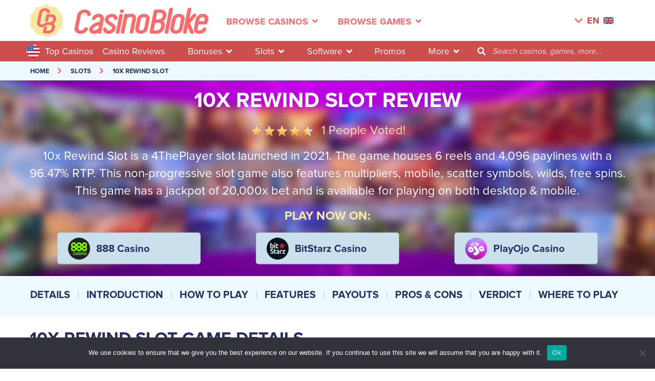

--- FILE ---
content_type: text/html; charset=UTF-8
request_url: https://www.casinobloke.com/slots/10x-rewind-slot/
body_size: 23790
content:
<!DOCTYPE html>
<html lang="en-US">
<head>
    <!-- Google tag (gtag.js) -->
<script async src="https://www.googletagmanager.com/gtag/js?id=UA-115324160-1"></script>
<script>
    window.dataLayer = window.dataLayer || [];
    function gtag(){dataLayer.push(arguments);}
    gtag('js', new Date());

    gtag('config', 'UA-115324160-1');
</script>    <meta charset="UTF-8">
    <meta name="viewport" content="width=device-width, initial-scale=1, maximum-scale=5">
    <title>10x Rewind Slot Game - 4ThePlayer - Review &amp; Rating    </title>
    <meta name='robots' content='index, follow, max-image-preview:large, max-snippet:-1, max-video-preview:-1' />
	<style>img:is([sizes="auto" i], [sizes^="auto," i]) { contain-intrinsic-size: 3000px 1500px }</style>
	
	<!-- This site is optimized with the Yoast SEO plugin v26.7 - https://yoast.com/wordpress/plugins/seo/ -->
	<meta name="description" content="Read our 10x Rewind slot review to learn more about the latest 4ThePlayer title that features 96.47% RTP and 20,000x bet maximum payout." />
	<link rel="canonical" href="https://www.casinobloke.com/slots/10x-rewind-slot/" />
	<meta property="og:locale" content="en_US" />
	<meta property="og:type" content="article" />
	<meta property="og:title" content="10x Rewind Slot Game - 4ThePlayer - Review &amp; Rating" />
	<meta property="og:description" content="Read our 10x Rewind slot review to learn more about the latest 4ThePlayer title that features 96.47% RTP and 20,000x bet maximum payout." />
	<meta property="og:url" content="https://www.casinobloke.com/slots/10x-rewind-slot/" />
	<meta property="og:site_name" content="Casino Bloke" />
	<meta name="twitter:card" content="summary_large_image" />
	<script type="application/ld+json" class="yoast-schema-graph">{"@context":"https://schema.org","@graph":[{"@type":"WebPage","@id":"https://www.casinobloke.com/slots/10x-rewind-slot/","url":"https://www.casinobloke.com/slots/10x-rewind-slot/","name":"10x Rewind Slot Game - 4ThePlayer - Review & Rating","isPartOf":{"@id":"https://www.casinobloke.com/#website"},"datePublished":"2021-10-12T07:03:51+00:00","description":"Read our 10x Rewind slot review to learn more about the latest 4ThePlayer title that features 96.47% RTP and 20,000x bet maximum payout.","breadcrumb":{"@id":"https://www.casinobloke.com/slots/10x-rewind-slot/#breadcrumb"},"inLanguage":"en-US","potentialAction":[{"@type":"ReadAction","target":["https://www.casinobloke.com/slots/10x-rewind-slot/"]}]},{"@type":"BreadcrumbList","@id":"https://www.casinobloke.com/slots/10x-rewind-slot/#breadcrumb","itemListElement":[{"@type":"ListItem","position":1,"name":"Home","item":"https://www.casinobloke.com/"},{"@type":"ListItem","position":2,"name":"10x Rewind Slot"}]},{"@type":"WebSite","@id":"https://www.casinobloke.com/#website","url":"https://www.casinobloke.com/","name":"Casino Bloke","description":"#1 Online Casinos, Bonuses, Games and Tips","potentialAction":[{"@type":"SearchAction","target":{"@type":"EntryPoint","urlTemplate":"https://www.casinobloke.com/?s={search_term_string}"},"query-input":{"@type":"PropertyValueSpecification","valueRequired":true,"valueName":"search_term_string"}}],"inLanguage":"en-US"}]}</script>
	<!-- / Yoast SEO plugin. -->



<link rel='stylesheet' id='wp-block-library-css' href='https://www.casinobloke.com/wp-includes/css/dist/block-library/style.min.css?ver=6.8.3' type='text/css' media='all' />
<style id='classic-theme-styles-inline-css' type='text/css'>
/*! This file is auto-generated */
.wp-block-button__link{color:#fff;background-color:#32373c;border-radius:9999px;box-shadow:none;text-decoration:none;padding:calc(.667em + 2px) calc(1.333em + 2px);font-size:1.125em}.wp-block-file__button{background:#32373c;color:#fff;text-decoration:none}
</style>
<style id='global-styles-inline-css' type='text/css'>
:root{--wp--preset--aspect-ratio--square: 1;--wp--preset--aspect-ratio--4-3: 4/3;--wp--preset--aspect-ratio--3-4: 3/4;--wp--preset--aspect-ratio--3-2: 3/2;--wp--preset--aspect-ratio--2-3: 2/3;--wp--preset--aspect-ratio--16-9: 16/9;--wp--preset--aspect-ratio--9-16: 9/16;--wp--preset--color--black: #000000;--wp--preset--color--cyan-bluish-gray: #abb8c3;--wp--preset--color--white: #ffffff;--wp--preset--color--pale-pink: #f78da7;--wp--preset--color--vivid-red: #cf2e2e;--wp--preset--color--luminous-vivid-orange: #ff6900;--wp--preset--color--luminous-vivid-amber: #fcb900;--wp--preset--color--light-green-cyan: #7bdcb5;--wp--preset--color--vivid-green-cyan: #00d084;--wp--preset--color--pale-cyan-blue: #8ed1fc;--wp--preset--color--vivid-cyan-blue: #0693e3;--wp--preset--color--vivid-purple: #9b51e0;--wp--preset--gradient--vivid-cyan-blue-to-vivid-purple: linear-gradient(135deg,rgba(6,147,227,1) 0%,rgb(155,81,224) 100%);--wp--preset--gradient--light-green-cyan-to-vivid-green-cyan: linear-gradient(135deg,rgb(122,220,180) 0%,rgb(0,208,130) 100%);--wp--preset--gradient--luminous-vivid-amber-to-luminous-vivid-orange: linear-gradient(135deg,rgba(252,185,0,1) 0%,rgba(255,105,0,1) 100%);--wp--preset--gradient--luminous-vivid-orange-to-vivid-red: linear-gradient(135deg,rgba(255,105,0,1) 0%,rgb(207,46,46) 100%);--wp--preset--gradient--very-light-gray-to-cyan-bluish-gray: linear-gradient(135deg,rgb(238,238,238) 0%,rgb(169,184,195) 100%);--wp--preset--gradient--cool-to-warm-spectrum: linear-gradient(135deg,rgb(74,234,220) 0%,rgb(151,120,209) 20%,rgb(207,42,186) 40%,rgb(238,44,130) 60%,rgb(251,105,98) 80%,rgb(254,248,76) 100%);--wp--preset--gradient--blush-light-purple: linear-gradient(135deg,rgb(255,206,236) 0%,rgb(152,150,240) 100%);--wp--preset--gradient--blush-bordeaux: linear-gradient(135deg,rgb(254,205,165) 0%,rgb(254,45,45) 50%,rgb(107,0,62) 100%);--wp--preset--gradient--luminous-dusk: linear-gradient(135deg,rgb(255,203,112) 0%,rgb(199,81,192) 50%,rgb(65,88,208) 100%);--wp--preset--gradient--pale-ocean: linear-gradient(135deg,rgb(255,245,203) 0%,rgb(182,227,212) 50%,rgb(51,167,181) 100%);--wp--preset--gradient--electric-grass: linear-gradient(135deg,rgb(202,248,128) 0%,rgb(113,206,126) 100%);--wp--preset--gradient--midnight: linear-gradient(135deg,rgb(2,3,129) 0%,rgb(40,116,252) 100%);--wp--preset--font-size--small: 13px;--wp--preset--font-size--medium: 20px;--wp--preset--font-size--large: 36px;--wp--preset--font-size--x-large: 42px;--wp--preset--spacing--20: 0.44rem;--wp--preset--spacing--30: 0.67rem;--wp--preset--spacing--40: 1rem;--wp--preset--spacing--50: 1.5rem;--wp--preset--spacing--60: 2.25rem;--wp--preset--spacing--70: 3.38rem;--wp--preset--spacing--80: 5.06rem;--wp--preset--shadow--natural: 6px 6px 9px rgba(0, 0, 0, 0.2);--wp--preset--shadow--deep: 12px 12px 50px rgba(0, 0, 0, 0.4);--wp--preset--shadow--sharp: 6px 6px 0px rgba(0, 0, 0, 0.2);--wp--preset--shadow--outlined: 6px 6px 0px -3px rgba(255, 255, 255, 1), 6px 6px rgba(0, 0, 0, 1);--wp--preset--shadow--crisp: 6px 6px 0px rgba(0, 0, 0, 1);}:where(.is-layout-flex){gap: 0.5em;}:where(.is-layout-grid){gap: 0.5em;}body .is-layout-flex{display: flex;}.is-layout-flex{flex-wrap: wrap;align-items: center;}.is-layout-flex > :is(*, div){margin: 0;}body .is-layout-grid{display: grid;}.is-layout-grid > :is(*, div){margin: 0;}:where(.wp-block-columns.is-layout-flex){gap: 2em;}:where(.wp-block-columns.is-layout-grid){gap: 2em;}:where(.wp-block-post-template.is-layout-flex){gap: 1.25em;}:where(.wp-block-post-template.is-layout-grid){gap: 1.25em;}.has-black-color{color: var(--wp--preset--color--black) !important;}.has-cyan-bluish-gray-color{color: var(--wp--preset--color--cyan-bluish-gray) !important;}.has-white-color{color: var(--wp--preset--color--white) !important;}.has-pale-pink-color{color: var(--wp--preset--color--pale-pink) !important;}.has-vivid-red-color{color: var(--wp--preset--color--vivid-red) !important;}.has-luminous-vivid-orange-color{color: var(--wp--preset--color--luminous-vivid-orange) !important;}.has-luminous-vivid-amber-color{color: var(--wp--preset--color--luminous-vivid-amber) !important;}.has-light-green-cyan-color{color: var(--wp--preset--color--light-green-cyan) !important;}.has-vivid-green-cyan-color{color: var(--wp--preset--color--vivid-green-cyan) !important;}.has-pale-cyan-blue-color{color: var(--wp--preset--color--pale-cyan-blue) !important;}.has-vivid-cyan-blue-color{color: var(--wp--preset--color--vivid-cyan-blue) !important;}.has-vivid-purple-color{color: var(--wp--preset--color--vivid-purple) !important;}.has-black-background-color{background-color: var(--wp--preset--color--black) !important;}.has-cyan-bluish-gray-background-color{background-color: var(--wp--preset--color--cyan-bluish-gray) !important;}.has-white-background-color{background-color: var(--wp--preset--color--white) !important;}.has-pale-pink-background-color{background-color: var(--wp--preset--color--pale-pink) !important;}.has-vivid-red-background-color{background-color: var(--wp--preset--color--vivid-red) !important;}.has-luminous-vivid-orange-background-color{background-color: var(--wp--preset--color--luminous-vivid-orange) !important;}.has-luminous-vivid-amber-background-color{background-color: var(--wp--preset--color--luminous-vivid-amber) !important;}.has-light-green-cyan-background-color{background-color: var(--wp--preset--color--light-green-cyan) !important;}.has-vivid-green-cyan-background-color{background-color: var(--wp--preset--color--vivid-green-cyan) !important;}.has-pale-cyan-blue-background-color{background-color: var(--wp--preset--color--pale-cyan-blue) !important;}.has-vivid-cyan-blue-background-color{background-color: var(--wp--preset--color--vivid-cyan-blue) !important;}.has-vivid-purple-background-color{background-color: var(--wp--preset--color--vivid-purple) !important;}.has-black-border-color{border-color: var(--wp--preset--color--black) !important;}.has-cyan-bluish-gray-border-color{border-color: var(--wp--preset--color--cyan-bluish-gray) !important;}.has-white-border-color{border-color: var(--wp--preset--color--white) !important;}.has-pale-pink-border-color{border-color: var(--wp--preset--color--pale-pink) !important;}.has-vivid-red-border-color{border-color: var(--wp--preset--color--vivid-red) !important;}.has-luminous-vivid-orange-border-color{border-color: var(--wp--preset--color--luminous-vivid-orange) !important;}.has-luminous-vivid-amber-border-color{border-color: var(--wp--preset--color--luminous-vivid-amber) !important;}.has-light-green-cyan-border-color{border-color: var(--wp--preset--color--light-green-cyan) !important;}.has-vivid-green-cyan-border-color{border-color: var(--wp--preset--color--vivid-green-cyan) !important;}.has-pale-cyan-blue-border-color{border-color: var(--wp--preset--color--pale-cyan-blue) !important;}.has-vivid-cyan-blue-border-color{border-color: var(--wp--preset--color--vivid-cyan-blue) !important;}.has-vivid-purple-border-color{border-color: var(--wp--preset--color--vivid-purple) !important;}.has-vivid-cyan-blue-to-vivid-purple-gradient-background{background: var(--wp--preset--gradient--vivid-cyan-blue-to-vivid-purple) !important;}.has-light-green-cyan-to-vivid-green-cyan-gradient-background{background: var(--wp--preset--gradient--light-green-cyan-to-vivid-green-cyan) !important;}.has-luminous-vivid-amber-to-luminous-vivid-orange-gradient-background{background: var(--wp--preset--gradient--luminous-vivid-amber-to-luminous-vivid-orange) !important;}.has-luminous-vivid-orange-to-vivid-red-gradient-background{background: var(--wp--preset--gradient--luminous-vivid-orange-to-vivid-red) !important;}.has-very-light-gray-to-cyan-bluish-gray-gradient-background{background: var(--wp--preset--gradient--very-light-gray-to-cyan-bluish-gray) !important;}.has-cool-to-warm-spectrum-gradient-background{background: var(--wp--preset--gradient--cool-to-warm-spectrum) !important;}.has-blush-light-purple-gradient-background{background: var(--wp--preset--gradient--blush-light-purple) !important;}.has-blush-bordeaux-gradient-background{background: var(--wp--preset--gradient--blush-bordeaux) !important;}.has-luminous-dusk-gradient-background{background: var(--wp--preset--gradient--luminous-dusk) !important;}.has-pale-ocean-gradient-background{background: var(--wp--preset--gradient--pale-ocean) !important;}.has-electric-grass-gradient-background{background: var(--wp--preset--gradient--electric-grass) !important;}.has-midnight-gradient-background{background: var(--wp--preset--gradient--midnight) !important;}.has-small-font-size{font-size: var(--wp--preset--font-size--small) !important;}.has-medium-font-size{font-size: var(--wp--preset--font-size--medium) !important;}.has-large-font-size{font-size: var(--wp--preset--font-size--large) !important;}.has-x-large-font-size{font-size: var(--wp--preset--font-size--x-large) !important;}
:where(.wp-block-post-template.is-layout-flex){gap: 1.25em;}:where(.wp-block-post-template.is-layout-grid){gap: 1.25em;}
:where(.wp-block-columns.is-layout-flex){gap: 2em;}:where(.wp-block-columns.is-layout-grid){gap: 2em;}
:root :where(.wp-block-pullquote){font-size: 1.5em;line-height: 1.6;}
</style>
<link rel='stylesheet' id='cookie-notice-front-css' href='https://www.casinobloke.com/wp-content/plugins/cookie-notice/css/front.min.css?ver=2.5.11' type='text/css' media='all' />
<link rel='stylesheet' id='toc-screen-css' href='https://www.casinobloke.com/wp-content/plugins/table-of-contents-plus/screen.min.css?ver=2411.1' type='text/css' media='all' />
<link rel='stylesheet' id='owl-carousel-css' href='https://www.casinobloke.com/wp-content/themes/casinobloke/css/owl.carousel.min.css?ver=6.8.3' type='text/css' media='all' />
<link rel='stylesheet' id='bootstrap-select-css' href='https://www.casinobloke.com/wp-content/themes/casinobloke/css/bootstrap-select.min.css?ver=6.8.3' type='text/css' media='all' />
<link rel='stylesheet' id='font-awesome-css' href='https://www.casinobloke.com/wp-content/themes/casinobloke/css/font-awesome5.6.3.css?ver=6.8.3' type='text/css' media='all' />
<link rel='stylesheet' id='star-rating-css' href='https://www.casinobloke.com/wp-content/themes/casinobloke/css/star-rating.min.css?ver=6.8.3' type='text/css' media='all' />
<link rel='stylesheet' id='star-rating-theme-css' href='https://www.casinobloke.com/wp-content/themes/casinobloke/css/star-rating-theme.css?ver=6.8.3' type='text/css' media='all' />
<link rel='stylesheet' id='nouislider-css' href='https://www.casinobloke.com/wp-content/themes/casinobloke/css/nouislider.css?ver=6.8.3' type='text/css' media='all' />
<link rel='stylesheet' id='dataTables-css' href='https://www.casinobloke.com/wp-content/themes/casinobloke/css/jquery.dataTables.min.css?ver=6.8.3' type='text/css' media='all' />
<link rel='stylesheet' id='mystyle-css' href='https://www.casinobloke.com/wp-content/themes/casinobloke/css/style.css?v=1768915783&#038;ver=6.8.3' type='text/css' media='all' />
<script type="text/javascript" id="cookie-notice-front-js-before">
/* <![CDATA[ */
var cnArgs = {"ajaxUrl":"https:\/\/www.casinobloke.com\/wp-admin\/admin-ajax.php","nonce":"eddcf55271","hideEffect":"fade","position":"bottom","onScroll":false,"onScrollOffset":100,"onClick":false,"cookieName":"cookie_notice_accepted","cookieTime":2592000,"cookieTimeRejected":2592000,"globalCookie":false,"redirection":false,"cache":true,"revokeCookies":false,"revokeCookiesOpt":"automatic"};
/* ]]> */
</script>
<script type="text/javascript" src="https://www.casinobloke.com/wp-content/plugins/cookie-notice/js/front.min.js?ver=2.5.11" id="cookie-notice-front-js"></script>
<meta name="generator" content="Redux 4.5.10" /><style type="text/css">.eafl-disclaimer-small{font-size:.8em}.eafl-disclaimer-smaller{font-size:.6em}</style>    <link rel="apple-touch-icon" sizes="180x180" href="/apple-touch-icon.png">
    <link rel="icon" type="image/png" sizes="32x32" href="/favicon-32x32.png">
    <link rel="icon" type="image/png" sizes="16x16" href="/favicon-16x16.png">
    <link rel="manifest" href="/site.webmanifest">

</head>

<body class="wp-singular game-template-default single single-game postid-156603 wp-theme-casinobloke cookies-not-set">



<!-- Header -->
<header class="d-flex align-items-center">

    <!-- nav links -->
    <div class="container">
        <nav class="navbar navbar-expand-lg navbar-light">
            <a class="navbar-brand second" href="/"><img class="img-fluid" alt="Header Logo" src="https://www.casinobloke.com/wp-content/themes/casinobloke/img/header-logo-badge.png"/></a>
            <a class="navbar-brand" href="/"><img class="img-fluid" alt="Casino Bloke Logo" src="https://www.casinobloke.com/wp-content/themes/casinobloke/img/CasinoBloke-logo.png"/></a>

            <button class="navbar-toggler" type="button" data-toggle="collapse" data-target="#navbarNav" aria-controls="navbarNav" aria-expanded="false" aria-label="Toggle navigation">
                <span class="navbar-toggler-icon"></span>
            </button>

            <div class="collapse navbar-collapse" id="navbarNav">

                
                <ul class="navbar-nav  full-width nav-center-scroll">

                    

                                <li class="nav-item has-submenu-second pr-xl-4">
                                                                            <img src="https://www.casinobloke.com/wp-content/uploads/2020/05/united-states-of-america-1.png" class="mr-2" style="width: 26px; height: 26px" alt="united-states flag"></h2>
                                                                        <a class="nav-link" href="/top-5-casinos/">Top 5 Casinos</a>
                                </li>
                                                                <li class="nav-item has-submenu-second link-show pr-xl-4">
                                        <a class="nav-link">Browse Casinos<i class="fas fa-angle-down ml-2"></i></a>
                                        <!-- sub menu -->
                                        <div class="header-sub-menu-second pt-4 pb-4">
                                            <div class="container">
                                                <div class="row pt-4">
                                                                                                                    <div class="col-lg-3 header-sub-menu-with-img-second">
                                                                    <div class="sub-menu-title">Online Casinos </div>
                                                                    <ul>
                                                                                                                                                            <li>
                                                                                        <a href="/top-5-casinos/"><div class="sprite-top sprite-top-icons sprite-top-top-5-casinos"></div>Top 5 Casinos</a>
                                                                                    </li>
                                                                                                                                                                    <li>
                                                                                        <a href="/new-online-casinos/"><div class="sprite-top sprite-top-icons sprite-top-new-casinos"></div>New Casinos</a>
                                                                                    </li>
                                                                                                                                                                    <li>
                                                                                        <a href="/best-mobile-casinos/"><div class="sprite-top sprite-top-icons sprite-top-mobile-casinos"></div>Mobile Casinos</a>
                                                                                    </li>
                                                                                                                                                                    <li>
                                                                                        <a href="/high-roller-casinos/"><div class="sprite-top sprite-top-icons sprite-top-vip-casinos"></div>VIP Casinos</a>
                                                                                    </li>
                                                                                                                                                                    <li>
                                                                                        <a href="/fastest-paying-casinos/"><div class="sprite-top sprite-top-icons sprite-top-fastest-payout"></div>Fastest Payout</a>
                                                                                    </li>
                                                                                                                                                                    <li>
                                                                                        <a href="/no-deposit-casinos/"><div class="sprite-top sprite-top-icons sprite-top-no-deposit-casinos"></div>No Deposit Casinos</a>
                                                                                    </li>
                                                                                                                                                                    <li>
                                                                                        <a href="/biggest-online-casinos/"><div class="sprite-top sprite-top-icons sprite-top-biggest-casinos"></div>Biggest Casinos</a>
                                                                                    </li>
                                                                                                                                                                    <li>
                                                                                        <a href="/casino-blacklist/"><div class="sprite-top sprite-top-icons sprite-top-blacklisted-casinos"></div>Blacklisted Casinos</a>
                                                                                    </li>
                                                                                                                                                    </ul>
                                                                </div>
                                                                                                                            <div class="col-lg-3 header-sub-menu-with-img-second">
                                                                    <div class="sub-menu-title">Casinos By Games </div>
                                                                    <ul>
                                                                                                                                                            <li>
                                                                                        <a href="/slot-casinos/"><div class="sprite-top sprite-top-icons sprite-top-slot-sites"></div>Slot Sites</a>
                                                                                    </li>
                                                                                                                                                                    <li>
                                                                                        <a href="/live-dealer-casinos/"><div class="sprite-top sprite-top-icons sprite-top-live-dealer-sites"></div>Live Dealer Sites</a>
                                                                                    </li>
                                                                                                                                                                    <li>
                                                                                        <a href="/roulette-casinos/"><div class="sprite-top sprite-top-icons sprite-top-roulette-sites"></div>Roulette Sites</a>
                                                                                    </li>
                                                                                                                                                                    <li>
                                                                                        <a href="/blackjack-casinos/"><div class="sprite-top sprite-top-icons sprite-top-blackjack-sites"></div>Blackjack Sites</a>
                                                                                    </li>
                                                                                                                                                                    <li>
                                                                                        <a href="/baccarat-casinos/"><div class="sprite-top sprite-top-icons sprite-top-baccarat-sites"></div>Baccarat Sites</a>
                                                                                    </li>
                                                                                                                                                                    <li>
                                                                                        <a href="/video-poker-casinos/"><div class="sprite-top sprite-top-icons sprite-top-video-poker-sites"></div>Video Poker Sites</a>
                                                                                    </li>
                                                                                                                                                                    <li>
                                                                                        <a href="/poker-casinos/"><div class="sprite-top sprite-top-icons sprite-top-poker-sites"></div>Poker Sites</a>
                                                                                    </li>
                                                                                                                                                                    <li>
                                                                                        <a href="/game-shows-casinos/"><div class="sprite-top sprite-top-icons sprite-top-game-show-sites"></div>Game Show Sites</a>
                                                                                    </li>
                                                                                                                                                    </ul>
                                                                </div>
                                                            
                                                                <div class="col-lg-3 header-sub-menu-with-img-second big-imgs">
                                                                    <div class="sub-menu-title">Casinos By Country</div>
                                                                    <ul>
                                                                                                                                                        <li class="d-flex align-items-center align-items-lg-start align-items-xl-center">
                                                                                    <span class="sprite-top sprite-top-int-casino-sites"></span>
                                                                                    <a href="/world-online-casinos/" class="ml-2">INT Casino Sites</a>
                                                                                </li>
                                                                                                                                                            <li class="d-flex align-items-center align-items-lg-start align-items-xl-center">
                                                                                    <span class="sprite-top sprite-top-uk-casino-sites"></span>
                                                                                    <a href="/uk-online-casinos/" class="ml-2">UK Casino Sites</a>
                                                                                </li>
                                                                                                                                                            <li class="d-flex align-items-center align-items-lg-start align-items-xl-center">
                                                                                    <span class="sprite-top sprite-top-nl-casino-sites"></span>
                                                                                    <a href="/netherlands-online-casinos/" class="ml-2">NL Casino Sites</a>
                                                                                </li>
                                                                                                                                                            <li class="d-flex align-items-center align-items-lg-start align-items-xl-center">
                                                                                    <span class="sprite-top sprite-top-us-casino-sites"></span>
                                                                                    <a href="/usa-online-casinos/" class="ml-2">US Casino Sites</a>
                                                                                </li>
                                                                                                                                                            <li class="d-flex align-items-center align-items-lg-start align-items-xl-center">
                                                                                    <span class="sprite-top sprite-top-ca-casino-sites"></span>
                                                                                    <a href="/canadian-online-casinos/" class="ml-2">CA Casino Sites</a>
                                                                                </li>
                                                                                                                                                            <li class="d-flex align-items-center align-items-lg-start align-items-xl-center">
                                                                                    <span class="sprite-top sprite-top-au-casino-sites"></span>
                                                                                    <a href="/australian-online-casinos/" class="ml-2">AU Casino Sites</a>
                                                                                </li>
                                                                                                                                                            <li class="d-flex align-items-center align-items-lg-start align-items-xl-center">
                                                                                    <span class="sprite-top sprite-top-sa-casino-sites"></span>
                                                                                    <a href="/south-african-online-casinos/" class="ml-2">SA Casino Sites</a>
                                                                                </li>
                                                                                                                                                            <li class="d-flex align-items-center align-items-lg-start align-items-xl-center">
                                                                                    <span class="sprite-top sprite-top-in-casino-sites"></span>
                                                                                    <a href="/indian-online-casinos/" class="ml-2">IN Casino Sites</a>
                                                                                </li>
                                                                            
                                                                    </ul>
                                                                </div>

                                                                                                                            <div class="col-lg-3 header-sub-menu-with-img-second">
                                                                    <div class="sub-menu-title">Casinos By Payments </div>
                                                                    <ul>
                                                                                                                                                            <li>
                                                                                        <a href="/banking/visa-online-casinos/"><div class="sprite-top sprite-top-icons sprite-top-visa-casinos"></div>Visa Casinos</a>
                                                                                    </li>
                                                                                                                                                                    <li>
                                                                                        <a href="/banking/mastercard-online-casinos/"><div class="sprite-top sprite-top-icons sprite-top-mastercard-casinos"></div>Mastercard Casinos</a>
                                                                                    </li>
                                                                                                                                                                    <li>
                                                                                        <a href="/banking/neteller-online-casinos/"><div class="sprite-top sprite-top-icons sprite-top-neteller-casinos"></div>Neteller Casinos</a>
                                                                                    </li>
                                                                                                                                                                    <li>
                                                                                        <a href="/banking/skrill-online-casinos/"><div class="sprite-top sprite-top-icons sprite-top-skrill-casinos"></div>Skrill Casinos</a>
                                                                                    </li>
                                                                                                                                                                    <li>
                                                                                        <a href="/banking/paypal-online-casinos/"><div class="sprite-top sprite-top-icons sprite-top-paypal-casinos"></div>Paypal Casinos</a>
                                                                                    </li>
                                                                                                                                                                    <li>
                                                                                        <a href="/banking/apple-pay-online-casinos/"><div class="sprite-top sprite-top-icons sprite-top-apple-pay-casinos"></div>Apple Pay Casinos</a>
                                                                                    </li>
                                                                                                                                                                    <li>
                                                                                        <a href="/banking/bitcoin-online-casinos/"><div class="sprite-top sprite-top-icons sprite-top-bitcoin-casinos"></div>Bitcoin Casinos</a>
                                                                                    </li>
                                                                                                                                                                    <li>
                                                                                        <a href="/banking/"><div class="sprite-top sprite-top-icons sprite-top-other-payments"></div>Other Payments</a>
                                                                                    </li>
                                                                                                                                                    </ul>
                                                                </div>
                                                            
                                                    <div class="col-lg-12 d-flex justify-content-center see-all pt-4">
                                                        <a href="/casinos/">See all casinos  (46)</a>
                                                    </div>
                                                </div>
                                            </div>
                                        </div>
                                        <!-- /sub menu -->
                                    </li>
                                                                        <li class="nav-item has-submenu-second link-show pr-xl-4">
                                            <a class="nav-link">Browse Games<i class="fas fa-angle-down ml-2"></i></a>
                                            <!-- sub menu -->
                                            <div class="header-sub-menu-second pt-4 pb-4">
                                                <div class="container">
                                                    <div class="row pt-4 row-border">
                                                                                                                            <div class="col-lg-3 header-sub-menu-with-img-second">
                                                                        <div class="sub-menu-title">Casino games </div>
                                                                        <ul>
                                                                                                                                                                <li><a href="/top-10-slots/"><div class="sprite-top sprite-top-icons sprite-top-top-10-slots"></div>Top 10 Slots</a></li>
                                                                                                                                                                    <li><a href="/slots/"><div class="sprite-top sprite-top-icons sprite-top-slot-games"></div>Slot Games</a></li>
                                                                                                                                                                    <li><a href="/progressive-slots/"><div class="sprite-top sprite-top-icons sprite-top-jackpot-slots"></div>Jackpot Slots</a></li>
                                                                                                                                                                    <li><a href="/live-dealer/"><div class="sprite-top sprite-top-icons sprite-top-live-casino-games"></div>Live Casino Games</a></li>
                                                                                                                                                                    <li><a href="/game-shows/"><div class="sprite-top sprite-top-icons sprite-top-live-game-shows"></div>Live Game Shows</a></li>
                                                                                                                                                                    <li><a href="/roulette/"><div class="sprite-top sprite-top-icons sprite-top-roulette-games"></div>Roulette Games</a></li>
                                                                                                                                                                    <li><a href="/blackjack/"><div class="sprite-top sprite-top-icons sprite-top-blackjack-games"></div>Blackjack Games</a></li>
                                                                                                                                                                    <li><a href="/baccarat/"><div class="sprite-top sprite-top-icons sprite-top-baccarat-games"></div>Baccarat Games</a></li>
                                                                                                                                                                    <li><a href="/video-poker/"><div class="sprite-top sprite-top-icons sprite-top-video-poker-games"></div>Video Poker Games</a></li>
                                                                                                                                                                    <li><a href="/poker/"><div class="sprite-top sprite-top-icons sprite-top-poker-games"></div>Poker Games</a></li>
                                                                                
                                                                        </ul>
                                                                    </div>
                                                                                                                                    <div class="col-lg-3 header-sub-menu-with-img-second big-imgs">
                                                                        <div class="sub-menu-title">Best Slots</div>
                                                                        <ul>
                                                                                                                                                                <li class="d-flex align-items-center align-items-lg-start align-items-xl-center"><div class="cont-img"><div class="sprite-top sprite-top-jammin-jars"></div></div><a href="/slots/jammin-jars-slot/">Jammin Jars</a></li>
                                                                                                                                                                    <li class="d-flex align-items-center align-items-lg-start align-items-xl-center"><div class="cont-img"><div class="sprite-top sprite-top-book-of-dead"></div></div><a href="/slots/book-of-dead-slot/">Book Of Dead</a></li>
                                                                                                                                                                    <li class="d-flex align-items-center align-items-lg-start align-items-xl-center"><div class="cont-img"><div class="sprite-top sprite-top-extra-chilli"></div></div><a href="/slots/extra-chilli-slot/">Extra Chilli</a></li>
                                                                                                                                                                    <li class="d-flex align-items-center align-items-lg-start align-items-xl-center"><div class="cont-img"><div class="sprite-top sprite-top-reactoons"></div></div><a href="/slots/reactoonz-slot/">Reactoons</a></li>
                                                                                                                                                                    <li class="d-flex align-items-center align-items-lg-start align-items-xl-center"><div class="cont-img"><div class="sprite-top sprite-top-ecuador-gold"></div></div><a href="/slots/ecuador-gold-slot/">Ecuador Gold</a></li>
                                                                                                                                                                    <li class="d-flex align-items-center align-items-lg-start align-items-xl-center"><div class="cont-img"><div class="sprite-top sprite-top-thunderstruck-ii"></div></div><a href="/slots/thunderstruck-ii-slot/">Thunderstruck II</a></li>
                                                                                                                                                                    <li class="d-flex align-items-center align-items-lg-start align-items-xl-center"><div class="cont-img"><div class="sprite-top sprite-top-moon-princess"></div></div><a href="/slots/moon-princess-slot/">Moon Princess</a></li>
                                                                                                                                                        </ul>
                                                                    </div>
                                                                                                                                    <div class="col-lg-3 header-sub-menu-with-img-second big-imgs">
                                                                        <div class="sub-menu-title">Best Jackpot</div>
                                                                        <ul>
                                                                                                                                                                <li class="d-flex align-items-center align-items-lg-start align-items-xl-center"><div class="cont-img"><div class="sprite-top sprite-top-mega-fortune"></div></div><a href="/progressive-slots/mega-fortune-slot/">Mega Fortune</a></li>
                                                                                                                                                                    <li class="d-flex align-items-center align-items-lg-start align-items-xl-center"><div class="cont-img"><div class="sprite-top sprite-top-mega-moolah"></div></div><a href="/progressive-slots/mega-moolah-slot/">Mega Moolah</a></li>
                                                                                                                                                                    <li class="d-flex align-items-center align-items-lg-start align-items-xl-center"><div class="cont-img"><div class="sprite-top sprite-top-joker-millions"></div></div><a href="/progressive-slots/joker-millions-slot/">Joker Millions</a></li>
                                                                                                                                                                    <li class="d-flex align-items-center align-items-lg-start align-items-xl-center"><div class="cont-img"><div class="sprite-top sprite-top-divine-fortune"></div></div><a href="/progressive-slots/divine-fortune-slot/">Divine Fortune</a></li>
                                                                                                                                                                    <li class="d-flex align-items-center align-items-lg-start align-items-xl-center"><div class="cont-img"><div class="sprite-top sprite-top-gladiator"></div></div><a href="/progressive-slots/gladiator-jackpot-slot/">Gladiator</a></li>
                                                                                                                                                                    <li class="d-flex align-items-center align-items-lg-start align-items-xl-center"><div class="cont-img"><div class="sprite-top sprite-top-cash-splash"></div></div><a href="/progressive-slots/cash-splash-slot/">Cash Splash</a></li>
                                                                                                                                                                    <li class="d-flex align-items-center align-items-lg-start align-items-xl-center"><div class="cont-img"><div class="sprite-top sprite-top-greedy-goblins"></div></div><a href="/progressive-slots/greedy-goblins-slot/">Greedy Goblins</a></li>
                                                                                                                                                        </ul>
                                                                    </div>
                                                                                                                                    <div class="col-lg-3 header-sub-menu-with-img-second big-imgs">
                                                                        <div class="sub-menu-title">Best Live Dealer</div>
                                                                        <ul>
                                                                                                                                                                <li class="d-flex align-items-center align-items-lg-start align-items-xl-center"><div class="cont-img"><div class="sprite-top sprite-top-immersive-roulette"></div></div><a href="/live-dealer/live-immersive-roulette/">Immersive Roulette</a></li>
                                                                                                                                                                    <li class="d-flex align-items-center align-items-lg-start align-items-xl-center"><div class="cont-img"><div class="sprite-top sprite-top-lightning-roulette"></div></div><a href="/live-dealer/live-lightning-roulette/">Lightning Roulette</a></li>
                                                                                                                                                                    <li class="d-flex align-items-center align-items-lg-start align-items-xl-center"><div class="cont-img"><div class="sprite-top sprite-top-blackjack-diamond-vip"></div></div><a href="/live-dealer/live-blackjack-diamond-vip/">Blackjack Diamond VIP</a></li>
                                                                                                                                                                    <li class="d-flex align-items-center align-items-lg-start align-items-xl-center"><div class="cont-img"><div class="sprite-top sprite-top-live-european-roulette"></div></div><a href="/roulette/european-roulette/">Live European Roulette</a></li>
                                                                                                                                                                    <li class="d-flex align-items-center align-items-lg-start align-items-xl-center"><div class="cont-img"><div class="sprite-top sprite-top-dream-catcher"></div></div><a href="/live-dealer/live-dream-catcher/">Dream Catcher</a></li>
                                                                                                                                                                    <li class="d-flex align-items-center align-items-lg-start align-items-xl-center"><div class="cont-img"><div class="sprite-top sprite-top-poker-side-bet-city"></div></div><a href="/live-dealer/live-poker-side-bet-city/">Poker Side Bet City</a></li>
                                                                                                                                                                    <li class="d-flex align-items-center align-items-lg-start align-items-xl-center"><div class="cont-img"><div class="sprite-top sprite-top-monopoly-live"></div></div><a href="/live-dealer/monopoly-live/">Monopoly Live</a></li>
                                                                                                                                                        </ul>
                                                                    </div>
                                                                
                                                        <div class="col-lg-12 d-flex justify-content-center see-all pt-4">
                                                            <a href="/casino-games/">See all casino games </a>
                                                        </div>
                                                    </div>
                                                </div>
                                            </div>
                                            <!-- /sub menu -->
                                        </li>
                                    

                                <li class="nav-item has-submenu-second pr-xl-4">
                                                                        <a class="nav-link" href="/casino-promotions/">Promos</a>
                                </li>
                            
                </ul>
            </div>
            <!-- Languages -->
            <div class="languagepicker d-flex align-items-center">
                <div class="languagepicker-btn">
                    <i class="fas fa-chevron-down"></i>
                    <a class="ml-2 mr-2" href="#en">EN</a>
                    <span><img src="https://www.casinobloke.com/wp-content/themes/casinobloke/img/icons/english-flag.png" style="height: 20px" alt="English Flag"/></span>
                </div>

                <div class="languagepicker-menu">
                    <div style="font-size: 1.125rem;margin-bottom: 0.5rem;font-weight: 500;line-height: 1.2;">LANGUAGE & LOCATION</div>

                    <select id="language-select" data-show-content="true" class="form-control select-picker">
                        <option data-content="<img src='https://www.casinobloke.com/wp-content/themes/casinobloke/img/icons/english-flag.png' class='no-ll-image' alt='English Flag' style='height:20px'/> English"></option>
                    </select>

                    <select id="location-select2" data-show-content="true" class="form-control select-picker">
                        <option data-content="<img src='https://www.casinobloke.com/wp-content/themes/casinobloke/img/icons/english-flag.png' class='no-ll-image' alt='English Flag' style='height:20px' /> English <i class='fas fa-map-marker-alt'></i>"></option>
                    </select>

                </div>
            </div>
            <!-- /Languages -->
        </nav>
    </div>
    <!-- /nav links -->
    <div class="hamburger-mobile">
        <span></span>

        <span></span>

        <span></span>
    </div>
</header>

<!-- MOBILE MENU -->
<div class="mobile-menu">
    <div class="d-flex">
        <form class="form-inline my-2 my-lg-0" action="/" method="get">
            <button class="btn btn-outline-success my-2 my-sm-0" type="submit"><img src='https://www.casinobloke.com/wp-content/themes/casinobloke/img/mobile-menu/mobile-search.png' alt="Search"/></button>
            <input class="form-control mr-sm-2" type="search" name="s" placeholder="Search casinos, games, more..." aria-label="Search" autocomplete="off">
        </form>

        <!-- Languages -->
        <div class="languagepicker d-flex align-items-center">
            <div class="languagepicker-btn">
                <i class="fas fa-chevron-down"></i>
                <!-- <a class="ml-2 mr-2" href="#en">ES</a>
                      <span><img src="https://www.casinobloke.com/wp-content/themes/casinobloke/img/es.png"/></span> -->
                <span class="earth-icon"><img src="https://www.casinobloke.com/wp-content/themes/casinobloke/img/round-flag-earth.png" alt="Earth Icon"></span>

            </div>

            <div class="languagepicker-menu">
                <div style="font-size: 1.125rem;margin-bottom: 0.5rem;font-weight: 500;line-height: 1.2;">LANGUAGE & LOCATION</div>

                <select id="language-select-mobile" data-show-content="true" class="form-control select-picker">
                    <option data-content="<img src='https://www.casinobloke.com/wp-content/themes/casinobloke/img/icons/english-flag.png' class='no-ll-image' alt='English Flag'/> English "></option>
                </select>

                <select id="location-select-mobile2" data-show-content="true" class="form-control select-picker">
                    <option data-content="<img src='https://www.casinobloke.com/wp-content/themes/casinobloke/img/icons/english-flag.png' class='no-ll-image' alt='English Flag' /> English <i class='fas fa-map-marker-alt'></i>"></option>
                </select>

            </div>

        </div>
        <!-- /Languages -->
    </div>


    <div class="mobile-menu-content">
        <ul class="navigation-items">
                                    <li>
                            <a href="#" class="mobile-link-header has-mob-sub"><span class="sprite-mobile sprite-headline sprite-best-casino-sites-icon"></span>Best Casino Sites<i class="fas fa-chevron-right"></i><i class="fas fa-arrow-circle-left"></i></a>
                                                                <div class="mobile-link-content">
                                        <ol>
                                                                                    <li>
                                                <a href="/top-5-casinos/">
                                                    <div class="icon-image-wrapper"><span class="sprite-mobile sprite-top-5-casinos"></span></div>
                                                    <div class="title-link">Top 5 Casinos</div>
                                                </a>
                                            </li>
                                                                                    <li>
                                                <a href="/slot-casinos/">
                                                    <div class="icon-image-wrapper"><span class="sprite-mobile sprite-slot-sites"></span></div>
                                                    <div class="title-link">Slot Sites</div>
                                                </a>
                                            </li>
                                                                                    <li>
                                                <a href="/roulette-casinos/">
                                                    <div class="icon-image-wrapper"><span class="sprite-mobile sprite-roulette-sites"></span></div>
                                                    <div class="title-link">Roulette Sites</div>
                                                </a>
                                            </li>
                                                                                    <li>
                                                <a href="/blackjack-casinos/">
                                                    <div class="icon-image-wrapper"><span class="sprite-mobile sprite-blackjack-sites"></span></div>
                                                    <div class="title-link">Blackjack Sites</div>
                                                </a>
                                            </li>
                                                                                    <li>
                                                <a href="/baccarat-casinos/">
                                                    <div class="icon-image-wrapper"><span class="sprite-mobile sprite-baccarat-sites"></span></div>
                                                    <div class="title-link">Baccarat Sites</div>
                                                </a>
                                            </li>
                                                                                    <li>
                                                <a href="https://www.casinobloke.com/video-poker-casinos/">
                                                    <div class="icon-image-wrapper"><span class="sprite-mobile sprite-video-poker-sites"></span></div>
                                                    <div class="title-link">Video Poker Sites</div>
                                                </a>
                                            </li>
                                                                                    <li>
                                                <a href="/poker-casinos/">
                                                    <div class="icon-image-wrapper"><span class="sprite-mobile sprite-poker-sites"></span></div>
                                                    <div class="title-link">Poker Sites</div>
                                                </a>
                                            </li>
                                                                                    <li>
                                                <a href="/casinos/">
                                                    <div class="icon-image-wrapper"><span class="sprite-mobile sprite-casino-reviews"></span></div>
                                                    <div class="title-link">Casino Reviews</div>
                                                </a>
                                            </li>
                                                                                    <li>
                                                <a href="/new-online-casinos/">
                                                    <div class="icon-image-wrapper"><span class="sprite-mobile sprite-new-casinos"></span></div>
                                                    <div class="title-link">New Casinos</div>
                                                </a>
                                            </li>
                                                                                    <li>
                                                <a href="/high-roller-casinos/">
                                                    <div class="icon-image-wrapper"><span class="sprite-mobile sprite-vip-casinos"></span></div>
                                                    <div class="title-link">VIP Casinos</div>
                                                </a>
                                            </li>
                                                                                    <li>
                                                <a href="/live-dealer-casinos/">
                                                    <div class="icon-image-wrapper"><span class="sprite-mobile sprite-live-casinos"></span></div>
                                                    <div class="title-link">Live Casinos</div>
                                                </a>
                                            </li>
                                                                                    <li>
                                                <a href="/fastest-paying-casinos/">
                                                    <div class="icon-image-wrapper"><span class="sprite-mobile sprite-fastest-payout"></span></div>
                                                    <div class="title-link">Fastest Payout</div>
                                                </a>
                                            </li>
                                                                                    <li>
                                                <a href="/no-deposit-casinos/">
                                                    <div class="icon-image-wrapper"><span class="sprite-mobile sprite-no-deposit-casinos"></span></div>
                                                    <div class="title-link">No Deposit Casinos</div>
                                                </a>
                                            </li>
                                                                                    <li>
                                                <a href="/biggest-online-casinos/">
                                                    <div class="icon-image-wrapper"><span class="sprite-mobile sprite-biggest-casinos"></span></div>
                                                    <div class="title-link">Biggest Casinos</div>
                                                </a>
                                            </li>
                                                                                    <li>
                                                <a href="/best-mobile-casinos/">
                                                    <div class="icon-image-wrapper"><span class="sprite-mobile sprite-mobile-casinos"></span></div>
                                                    <div class="title-link">Mobile Casinos</div>
                                                </a>
                                            </li>
                                                                                    <li>
                                                <a href="/game-shows-casinos/">
                                                    <div class="icon-image-wrapper"><span class="sprite-mobile sprite-game-show-casinos"></span></div>
                                                    <div class="title-link">Game Show Casinos</div>
                                                </a>
                                            </li>
                                                                                </ol>
                                    </div>
                                                        </li>
                                            <li>
                            <a href="#" class="mobile-link-header has-mob-sub"><span class="sprite-mobile sprite-headline sprite-casino-by-country-icon"></span>Casino By Country<i class="fas fa-chevron-right"></i><i class="fas fa-arrow-circle-left"></i></a>
                                                                <div class="mobile-link-content">
                                        <ol>
                                                                                    <li>
                                                <a href="/uk-online-casinos/">
                                                    <div class="icon-image-wrapper"><span class="sprite-mobile sprite-uk-casinos"></span></div>
                                                    <div class="title-link">UK Casinos</div>
                                                </a>
                                            </li>
                                                                                    <li>
                                                <a href="/usa-online-casinos/">
                                                    <div class="icon-image-wrapper"><span class="sprite-mobile sprite-usa-casinos"></span></div>
                                                    <div class="title-link">USA Casinos</div>
                                                </a>
                                            </li>
                                                                                    <li>
                                                <a href="/australian-online-casinos/">
                                                    <div class="icon-image-wrapper"><span class="sprite-mobile sprite-australian-casinos"></span></div>
                                                    <div class="title-link">Australian Casinos</div>
                                                </a>
                                            </li>
                                                                                    <li>
                                                <a href="/canadian-online-casinos/">
                                                    <div class="icon-image-wrapper"><span class="sprite-mobile sprite-canadian-casinos"></span></div>
                                                    <div class="title-link">Canadian Casinos</div>
                                                </a>
                                            </li>
                                                                                    <li>
                                                <a href="/sweden-online-casinos/">
                                                    <div class="icon-image-wrapper"><span class="sprite-mobile sprite-swedish-casinos"></span></div>
                                                    <div class="title-link">Swedish Casinos</div>
                                                </a>
                                            </li>
                                                                                    <li>
                                                <a href="/south-african-online-casinos/">
                                                    <div class="icon-image-wrapper"><span class="sprite-mobile sprite-south-african-casinos"></span></div>
                                                    <div class="title-link">South African Casinos</div>
                                                </a>
                                            </li>
                                                                                    <li>
                                                <a href="/netherlands-online-casinos/">
                                                    <div class="icon-image-wrapper"><span class="sprite-mobile sprite-netherlands-casinos"></span></div>
                                                    <div class="title-link">Netherlands Casinos</div>
                                                </a>
                                            </li>
                                                                                    <li>
                                                <a href="/german-online-casinos/">
                                                    <div class="icon-image-wrapper"><span class="sprite-mobile sprite-german-casinos"></span></div>
                                                    <div class="title-link">German Casinos</div>
                                                </a>
                                            </li>
                                                                                    <li>
                                                <a href="/new-zealand-online-casinos/">
                                                    <div class="icon-image-wrapper"><span class="sprite-mobile sprite-new-zealand-casinos"></span></div>
                                                    <div class="title-link">New Zealand Casinos</div>
                                                </a>
                                            </li>
                                                                                    <li>
                                                <a href="/indian-online-casinos/">
                                                    <div class="icon-image-wrapper"><span class="sprite-mobile sprite-indian-casinos"></span></div>
                                                    <div class="title-link">Indian Casinos</div>
                                                </a>
                                            </li>
                                                                                    <li>
                                                <a href="/irish-online-casinos/">
                                                    <div class="icon-image-wrapper"><span class="sprite-mobile sprite-irish-casinos"></span></div>
                                                    <div class="title-link">Irish Casinos</div>
                                                </a>
                                            </li>
                                                                                    <li>
                                                <a href="/world-online-casinos/">
                                                    <div class="icon-image-wrapper"><span class="sprite-mobile sprite-international-casinos"></span></div>
                                                    <div class="title-link">International Casinos</div>
                                                </a>
                                            </li>
                                                                                    <li>
                                                <a href="/european-online-casinos/">
                                                    <div class="icon-image-wrapper"><span class="sprite-mobile sprite-european-casinos"></span></div>
                                                    <div class="title-link">European Casinos</div>
                                                </a>
                                            </li>
                                                                                    <li>
                                                <a href="/asian-online-casinos/">
                                                    <div class="icon-image-wrapper"><span class="sprite-mobile sprite-asian-casinos"></span></div>
                                                    <div class="title-link">Asian Casinos</div>
                                                </a>
                                            </li>
                                                                                </ol>
                                    </div>
                                                        </li>
                                            <li>
                            <a href="#" class="mobile-link-header has-mob-sub"><span class="sprite-mobile sprite-headline sprite-casino-games-icon"></span>Casino Games<i class="fas fa-chevron-right"></i><i class="fas fa-arrow-circle-left"></i></a>
                                                                <div class="mobile-link-content">
                                        <ol>
                                                                                    <li>
                                                <a href="/top-10-slots/">
                                                    <div class="icon-image-wrapper"><span class="sprite-mobile sprite-top-10-slots"></span></div>
                                                    <div class="title-link">Top 10 Slots</div>
                                                </a>
                                            </li>
                                                                                    <li>
                                                <a href="/slots/">
                                                    <div class="icon-image-wrapper"><span class="sprite-mobile sprite-slot-games"></span></div>
                                                    <div class="title-link">Slot Games</div>
                                                </a>
                                            </li>
                                                                                    <li>
                                                <a href="/roulette/">
                                                    <div class="icon-image-wrapper"><span class="sprite-mobile sprite-roulette-games"></span></div>
                                                    <div class="title-link">Roulette Games</div>
                                                </a>
                                            </li>
                                                                                    <li>
                                                <a href="/blackjack/">
                                                    <div class="icon-image-wrapper"><span class="sprite-mobile sprite-blackjack-games"></span></div>
                                                    <div class="title-link">Blackjack Games</div>
                                                </a>
                                            </li>
                                                                                    <li>
                                                <a href="/baccarat/">
                                                    <div class="icon-image-wrapper"><span class="sprite-mobile sprite-baccarat-games"></span></div>
                                                    <div class="title-link">Baccarat Games</div>
                                                </a>
                                            </li>
                                                                                    <li>
                                                <a href="/poker/">
                                                    <div class="icon-image-wrapper"><span class="sprite-mobile sprite-poker-games"></span></div>
                                                    <div class="title-link">Poker Games</div>
                                                </a>
                                            </li>
                                                                                    <li>
                                                <a href="/video-poker/">
                                                    <div class="icon-image-wrapper"><span class="sprite-mobile sprite-video-poker-games"></span></div>
                                                    <div class="title-link">Video Poker Games</div>
                                                </a>
                                            </li>
                                                                                    <li>
                                                <a href="/progressive-slots/">
                                                    <div class="icon-image-wrapper"><span class="sprite-mobile sprite-jackpot-games"></span></div>
                                                    <div class="title-link">Jackpot Games</div>
                                                </a>
                                            </li>
                                                                                    <li>
                                                <a href="/live-dealer/">
                                                    <div class="icon-image-wrapper"><span class="sprite-mobile sprite-live-casino-games"></span></div>
                                                    <div class="title-link">Live Casino Games</div>
                                                </a>
                                            </li>
                                                                                    <li>
                                                <a href="/game-shows/">
                                                    <div class="icon-image-wrapper"><span class="sprite-mobile sprite-live-game-shows"></span></div>
                                                    <div class="title-link">Live Game Shows</div>
                                                </a>
                                            </li>
                                                                                    <li>
                                                <a href="/casino-games/">
                                                    <div class="icon-image-wrapper"><span class="sprite-mobile sprite-all-casino-games"></span></div>
                                                    <div class="title-link">All Casino Games</div>
                                                </a>
                                            </li>
                                                                                </ol>
                                    </div>
                                                        </li>
                                            <li>
                            <a href="#" class="mobile-link-header has-mob-sub"><span class="sprite-mobile sprite-headline sprite-casino-bonuses-icon"></span>Casino Bonuses<i class="fas fa-chevron-right"></i><i class="fas fa-arrow-circle-left"></i></a>
                                                                <div class="mobile-link-content">
                                        <ol>
                                                                                    <li>
                                                <a href="/bonuses/welcome/">
                                                    <div class="icon-image-wrapper"><span class="sprite-mobile sprite-welcome-bonuses"></span></div>
                                                    <div class="title-link">Welcome Bonuses</div>
                                                </a>
                                            </li>
                                                                                    <li>
                                                <a href="/bonuses/bitcoin/">
                                                    <div class="icon-image-wrapper"><span class="sprite-mobile sprite-bitcoin-bonuses"></span></div>
                                                    <div class="title-link">Bitcoin Bonuses</div>
                                                </a>
                                            </li>
                                                                                    <li>
                                                <a href="/bonuses/live-dealer/">
                                                    <div class="icon-image-wrapper"><span class="sprite-mobile sprite-live-dealer-bonuses"></span></div>
                                                    <div class="title-link">Live Dealer Bonuses</div>
                                                </a>
                                            </li>
                                                                                    <li>
                                                <a href="/bonuses/exclusive/">
                                                    <div class="icon-image-wrapper"><span class="sprite-mobile sprite-exclusive-bonuses"></span></div>
                                                    <div class="title-link">Exclusive Bonuses</div>
                                                </a>
                                            </li>
                                                                                    <li>
                                                <a href="/bonuses/vip/">
                                                    <div class="icon-image-wrapper"><span class="sprite-mobile sprite-vip-bonuses"></span></div>
                                                    <div class="title-link">VIP Bonuses</div>
                                                </a>
                                            </li>
                                                                                    <li>
                                                <a href="/bonuses/cashback/">
                                                    <div class="icon-image-wrapper"><span class="sprite-mobile sprite-cashback-bonuses"></span></div>
                                                    <div class="title-link">Cashback Bonuses</div>
                                                </a>
                                            </li>
                                                                                    <li>
                                                <a href="/bonuses/loyalty/">
                                                    <div class="icon-image-wrapper"><span class="sprite-mobile sprite-loyalty-bonuses"></span></div>
                                                    <div class="title-link">Loyalty Bonuses</div>
                                                </a>
                                            </li>
                                                                                    <li>
                                                <a href="/bonuses/reload/">
                                                    <div class="icon-image-wrapper"><span class="sprite-mobile sprite-reload-bonuses"></span></div>
                                                    <div class="title-link">Reload Bonuses</div>
                                                </a>
                                            </li>
                                                                                    <li>
                                                <a href="/bonuses/no-deposit/">
                                                    <div class="icon-image-wrapper"><span class="sprite-mobile sprite-no-deposit-bonuses"></span></div>
                                                    <div class="title-link">No Deposit Bonuses</div>
                                                </a>
                                            </li>
                                                                                    <li>
                                                <a href="/bonuses/free-play/">
                                                    <div class="icon-image-wrapper"><span class="sprite-mobile sprite-free-play-bonuses"></span></div>
                                                    <div class="title-link">Free Play Bonuses</div>
                                                </a>
                                            </li>
                                                                                    <li>
                                                <a href="/bonuses/free-spins/">
                                                    <div class="icon-image-wrapper"><span class="sprite-mobile sprite-free-spins"></span></div>
                                                    <div class="title-link">Free Spins</div>
                                                </a>
                                            </li>
                                                                                    <li>
                                                <a href="/bonuses/">
                                                    <div class="icon-image-wrapper"><span class="sprite-mobile sprite-all-casino-bonuses"></span></div>
                                                    <div class="title-link">All Casino Bonuses</div>
                                                </a>
                                            </li>
                                                                                </ol>
                                    </div>
                                                        </li>
                                            <li>
                            <a href="#" class="mobile-link-header has-mob-sub"><span class="sprite-mobile sprite-headline sprite-game-providers-icon"></span>Game Providers<i class="fas fa-chevron-right"></i><i class="fas fa-arrow-circle-left"></i></a>
                                                                <div class="mobile-link-content">
                                        <ol>
                                                                                    <li>
                                                <a href="/software/net-entertainment/">
                                                    <div class="icon-image-wrapper"><span class="sprite-mobile sprite-netent"></span></div>
                                                    <div class="title-link">NetEnt</div>
                                                </a>
                                            </li>
                                                                                    <li>
                                                <a href="/software/evolution-gaming/">
                                                    <div class="icon-image-wrapper"><span class="sprite-mobile sprite-evolution-gaming"></span></div>
                                                    <div class="title-link">Evolution Gaming</div>
                                                </a>
                                            </li>
                                                                                    <li>
                                                <a href="/software/playtech/">
                                                    <div class="icon-image-wrapper"><span class="sprite-mobile sprite-playtech"></span></div>
                                                    <div class="title-link">Playtech</div>
                                                </a>
                                            </li>
                                                                                    <li>
                                                <a href="/software/microgaming/">
                                                    <div class="icon-image-wrapper"><span class="sprite-mobile sprite-microgaming"></span></div>
                                                    <div class="title-link">Microgaming</div>
                                                </a>
                                            </li>
                                                                                    <li>
                                                <a href="/software/playn-go/">
                                                    <div class="icon-image-wrapper"><span class="sprite-mobile sprite-playn-go"></span></div>
                                                    <div class="title-link">Play'n Go</div>
                                                </a>
                                            </li>
                                                                                    <li>
                                                <a href="/software/quickspin/">
                                                    <div class="icon-image-wrapper"><span class="sprite-mobile sprite-quickspin"></span></div>
                                                    <div class="title-link">Quickspin</div>
                                                </a>
                                            </li>
                                                                                    <li>
                                                <a href="/software/nextgen-gaming/">
                                                    <div class="icon-image-wrapper"><span class="sprite-mobile sprite-nextgen"></span></div>
                                                    <div class="title-link">NextGen</div>
                                                </a>
                                            </li>
                                                                                    <li>
                                                <a href="/software/thunderkick/">
                                                    <div class="icon-image-wrapper"><span class="sprite-mobile sprite-thunderkick"></span></div>
                                                    <div class="title-link">Thunderkick</div>
                                                </a>
                                            </li>
                                                                                    <li>
                                                <a href="/software/big-time-gaming/">
                                                    <div class="icon-image-wrapper"><span class="sprite-mobile sprite-big-time-gaming"></span></div>
                                                    <div class="title-link">Big Time Gaming</div>
                                                </a>
                                            </li>
                                                                                    <li>
                                                <a href="/software/red-tiger-gaming/">
                                                    <div class="icon-image-wrapper"><span class="sprite-mobile sprite-red-tiger-gaming"></span></div>
                                                    <div class="title-link">Red Tiger Gaming</div>
                                                </a>
                                            </li>
                                                                                    <li>
                                                <a href="/software/realtime-gaming/">
                                                    <div class="icon-image-wrapper"><span class="sprite-mobile sprite-realtime-gaming"></span></div>
                                                    <div class="title-link">Realtime Gaming</div>
                                                </a>
                                            </li>
                                                                                    <li>
                                                <a href="/software/">
                                                    <div class="icon-image-wrapper"><span class="sprite-mobile sprite-all-providers"></span></div>
                                                    <div class="title-link">All Providers</div>
                                                </a>
                                            </li>
                                                                                </ol>
                                    </div>
                                                        </li>
                                            <li>
                            <a href="#" class="mobile-link-header has-mob-sub"><span class="sprite-mobile sprite-headline sprite-banking-methods-icon"></span>Banking Methods<i class="fas fa-chevron-right"></i><i class="fas fa-arrow-circle-left"></i></a>
                                                                <div class="mobile-link-content">
                                        <ol>
                                                                                    <li>
                                                <a href="/banking/visa-online-casinos/">
                                                    <div class="icon-image-wrapper"><span class="sprite-mobile sprite-visa"></span></div>
                                                    <div class="title-link">Visa</div>
                                                </a>
                                            </li>
                                                                                    <li>
                                                <a href="/banking/mastercard-online-casinos/">
                                                    <div class="icon-image-wrapper"><span class="sprite-mobile sprite-mastercard"></span></div>
                                                    <div class="title-link">MasterCard</div>
                                                </a>
                                            </li>
                                                                                    <li>
                                                <a href="/banking/paypal-online-casinos/">
                                                    <div class="icon-image-wrapper"><span class="sprite-mobile sprite-paypal"></span></div>
                                                    <div class="title-link">Paypal</div>
                                                </a>
                                            </li>
                                                                                    <li>
                                                <a href="/banking/skrill-online-casinos/">
                                                    <div class="icon-image-wrapper"><span class="sprite-mobile sprite-skrill"></span></div>
                                                    <div class="title-link">Skrill</div>
                                                </a>
                                            </li>
                                                                                    <li>
                                                <a href="/banking/american-express-online-casinos/">
                                                    <div class="icon-image-wrapper"><span class="sprite-mobile sprite-american-express"></span></div>
                                                    <div class="title-link">American Express</div>
                                                </a>
                                            </li>
                                                                                    <li>
                                                <a href="/banking/neteller-online-casinos/">
                                                    <div class="icon-image-wrapper"><span class="sprite-mobile sprite-neteller"></span></div>
                                                    <div class="title-link">Neteller</div>
                                                </a>
                                            </li>
                                                                                    <li>
                                                <a href="/banking/bitcoin-online-casinos/">
                                                    <div class="icon-image-wrapper"><span class="sprite-mobile sprite-bitcoin"></span></div>
                                                    <div class="title-link">Bitcoin</div>
                                                </a>
                                            </li>
                                                                                    <li>
                                                <a href="/banking/paysafecard-online-casinos/">
                                                    <div class="icon-image-wrapper"><span class="sprite-mobile sprite-paysafe-card"></span></div>
                                                    <div class="title-link">Paysafe Card</div>
                                                </a>
                                            </li>
                                                                                    <li>
                                                <a href="/banking/poli-online-casinos/">
                                                    <div class="icon-image-wrapper"><span class="sprite-mobile sprite-poli"></span></div>
                                                    <div class="title-link">POLi</div>
                                                </a>
                                            </li>
                                                                                    <li>
                                                <a href="/banking/muchbetter-online-casinos/">
                                                    <div class="icon-image-wrapper"><span class="sprite-mobile sprite-much-better"></span></div>
                                                    <div class="title-link">Much Better</div>
                                                </a>
                                            </li>
                                                                                    <li>
                                                <a href="/banking/">
                                                    <div class="icon-image-wrapper"><span class="sprite-mobile sprite-other-banking"></span></div>
                                                    <div class="title-link">Other Banking</div>
                                                </a>
                                            </li>
                                                                                </ol>
                                    </div>
                                                        </li>
                                            <li>
                            <a href="/casino-promotions/" class="mobile-link-header "><span class="sprite-mobile sprite-headline sprite-hot-promotions-icon"></span>Hot Promotions<i class="fas fa-chevron-right"></i><i class="fas fa-arrow-circle-left"></i></a>
                                                    </li>
                                            <li>
                            <a href="/blog/" class="mobile-link-header "><span class="sprite-mobile sprite-headline sprite-blog-icon"></span>Blog<i class="fas fa-chevron-right"></i><i class="fas fa-arrow-circle-left"></i></a>
                                                    </li>
                            </ul>

        <div class="mobile-footer-nav">
            <a href="/glossary/">Casino Glossary<i class="fas fa-chevron-right"></i></a>
            <a href="/about/">About Us<i class="fas fa-chevron-right"></i></a>
            <a href="/faq/">Casino FAQ<i class="fas fa-chevron-right"></i></a>
            <a href="/contact/">Contact<i class="fas fa-chevron-right"></i></a>
        </div>
    </div>
</div>

<!--/ MOBILE MENU -->

<div class="navigation-wrap second-new d-none d-lg-flex">
    <div class="container">
        <div class="row">
            <nav class="navbar-expand navbar-light w-100">
                <button class="navbar-toggler" type="button" data-toggle="collapse" data-target="#navbarNavSecond" aria-controls="navbarNav" aria-expanded="false" aria-label="Toggle navigation">
                    <span class="navbar-toggler-icon"></span>
                </button>
                <div class="collapse navbar-collapse w-100 ml-4" id="navbarNavSecond">

                    
                    <ul class="navbar-nav">
                                                            <li class="nav-item d-flex align-items-center">
                                                                                    <img src="https://www.casinobloke.com/wp-content/uploads/2020/05/united-states-of-america-1.png" class="" style="width: 26px; height: 26px" alt="united-states flag"></h2>
                                                                                <a class="nav-link" href="/top-5-casinos/" style="padding-left: 10px">Top Casinos</a>
                                    </li>
                                                                    <li class="nav-item ">
                                                                                <a class="nav-link" href="/casinos/" style="">Casino Reviews</a>
                                    </li>
                                                                        <li class="nav-item small-sub-menu">
                                            <a class="nav-link has-submenu d-flex align-items-center" href="/bonuses/">Bonuses <i class="fas fa-angle-down ml-2"></i></a>
                                            <div class="novel-sub header-sub-menu-with-img">
                                                <ul class="drop">
                                                                                                                <li><a href="/bonuses/welcome/"><div class="sprite-sec sprite-sec-icon sprite-sec-icon2  sprite-sec-welcome-bonus" style="min-width: 30px"></div>Welcome Bonus</a></li>
                                                                                                                    <li><a href="/bonuses/bitcoin/"><div class="sprite-sec sprite-sec-icon sprite-sec-icon2  sprite-sec-bitcoin-bonus" style="min-width: 30px"></div>Bitcoin Bonus</a></li>
                                                                                                                    <li><a href="/bonuses/live-dealer/"><div class="sprite-sec sprite-sec-icon sprite-sec-icon2  sprite-sec-live-dealer-bonus" style="min-width: 30px"></div>Live Dealer Bonus</a></li>
                                                                                                                    <li><a href="/bonuses/reload/"><div class="sprite-sec sprite-sec-icon sprite-sec-icon2  sprite-sec-reload-bonus" style="min-width: 30px"></div>Reload Bonus</a></li>
                                                                                                                    <li><a href="/bonuses/exclusive/"><div class="sprite-sec sprite-sec-icon sprite-sec-icon2  sprite-sec-exclusive-bonus" style="min-width: 30px"></div>Exclusive Bonus</a></li>
                                                                                                                    <li><a href="/bonuses/vip/"><div class="sprite-sec sprite-sec-icon sprite-sec-icon2  sprite-sec-vip-bonus" style="min-width: 30px"></div>ViP Bonus</a></li>
                                                                                                                    <li><a href="/bonuses/no-deposit/"><div class="sprite-sec sprite-sec-icon sprite-sec-icon2  sprite-sec-no-deposit-bonus" style="min-width: 30px"></div>No Deposit Bonus</a></li>
                                                                                                                    <li><a href="/bonuses/free-spins/"><div class="sprite-sec sprite-sec-icon sprite-sec-icon2  sprite-sec-free-spins" style="min-width: 30px"></div>Free Spins</a></li>
                                                        
                                                                                                            <hr class="hr">
                                                        <li><a href="/bonuses/"><span><img class="img-fluid" src="https://www.casinobloke.com/wp-content/themes/casinobloke/img/menu-secondary/software/all-software.png" alt="Casino Bonuses"></span>all bonuses</a></li>

                                                    
                                                </ul>
                                            </div>
                                        </li>
                                                                            <li class="nav-item small-sub-menu">
                                            <a class="nav-link has-submenu d-flex align-items-center" href="/slots/">Slots <i class="fas fa-angle-down ml-2"></i></a>
                                            <div class="novel-sub header-sub-menu-with-img">
                                                <ul class="drop">
                                                                                                                <li><a href="/top-10-slots/"><div class="sprite-sec sprite-sec-icon sprite-sec-icon2  sprite-sec-top-10-slots" style="min-width: 30px"></div>Top 10 Slots</a></li>
                                                                                                                    <li><a href="/slot-casinos/"><div class="sprite-sec sprite-sec-icon sprite-sec-icon2  sprite-sec-best-slot-casinos" style="min-width: 30px"></div>Best Slot Casinos</a></li>
                                                                                                                    <li><a href="/slots/"><div class="sprite-sec sprite-sec-icon sprite-sec-icon2  sprite-sec-slot-reviews" style="min-width: 30px"></div>Slot Reviews</a></li>
                                                                                                                    <li><a href="/progressive-slots/"><div class="sprite-sec sprite-sec-icon sprite-sec-icon2  sprite-sec-jackpot-slots" style="min-width: 30px"></div>Jackpot Slots</a></li>
                                                        
                                                    
                                                </ul>
                                            </div>
                                        </li>
                                                                            <li class="nav-item small-sub-menu-software">
                                            <a class="nav-link has-submenu d-flex align-items-center" href="/software/">Software <i class="fas fa-angle-down ml-2"></i></a>
                                            <div class="novel-sub header-sub-menu-with-img">
                                                <ul class="drop">
                                                                                                                <li><a href="/software/net-entertainment/"><div class="sprite-sec sprite-sec-icon sprite-sec-netent"></div>Netent</a></li>
                                                                                                                    <li><a href="/software/evolution-gaming/"><div class="sprite-sec sprite-sec-icon sprite-sec-evolution-gaming"></div>Evolution Gaming</a></li>
                                                                                                                    <li><a href="/software/playtech/"><div class="sprite-sec sprite-sec-icon sprite-sec-playtech"></div>Playtech</a></li>
                                                                                                                    <li><a href="/software/red-tiger-gaming/"><div class="sprite-sec sprite-sec-icon sprite-sec-red-tiger-gaming"></div>Red Tiger Gaming</a></li>
                                                                                                                    <li><a href="/software/playn-go/"><div class="sprite-sec sprite-sec-icon sprite-sec-playn-go"></div>Play'n Go</a></li>
                                                                                                                    <li><a href="/software/yggdrasil/"><div class="sprite-sec sprite-sec-icon sprite-sec-yggdrasil"></div>Yggdrasil</a></li>
                                                                                                                    <li><a href="/software/microgaming/"><div class="sprite-sec sprite-sec-icon sprite-sec-microgaming"></div>Microgaming</a></li>
                                                                                                                    <li><a href="/software/realtime-gaming/"><div class="sprite-sec sprite-sec-icon sprite-sec-realtime-gaming"></div>Realtime Gaming</a></li>
                                                                                                            <hr class="hr">
                                                    <li><a href="/software/"><span><img class="img-fluid" src="https://www.casinobloke.com/wp-content/themes/casinobloke/img/menu-secondary/software/all-software.png" alt="Casino Software"></span>all software</a></li>
                                                </ul>
                                            </div>
                                        </li>
                                                                        <li class="nav-item ">
                                                                                <a class="nav-link" href="/casino-promotions/" style="">Promos</a>
                                    </li>
                                                                        <li class="nav-item small-sub-menu">
                                            <a class="nav-link has-submenu d-flex align-items-center" href="">More <i class="fas fa-angle-down ml-2"></i></a>
                                            <div class="novel-sub header-sub-menu-with-img">
                                                <ul class="drop">
                                                                                                                <li><a href="/blog/"><div class="sprite-sec sprite-sec-icon sprite-sec-icon2  sprite-sec-blog" style="min-width: 30px"></div>Blog</a></li>
                                                                                                                    <li><a href="/news/"><div class="sprite-sec sprite-sec-icon sprite-sec-icon2  sprite-sec-news" style="min-width: 30px"></div>News</a></li>
                                                                                                                    <li><a href="/strategy/"><div class="sprite-sec sprite-sec-icon sprite-sec-icon2  sprite-sec-strategy" style="min-width: 30px"></div>Strategy</a></li>
                                                                                                                    <li><a href="/articles/"><div class="sprite-sec sprite-sec-icon sprite-sec-icon2  sprite-sec-articles" style="min-width: 30px"></div>Articles</a></li>
                                                                                                                    <li><a href="/faq/"><div class="sprite-sec sprite-sec-icon sprite-sec-icon2  sprite-sec-casino-faq" style="min-width: 30px"></div>Casino Faq</a></li>
                                                                                                                    <li><a href="/glossary/"><div class="sprite-sec sprite-sec-icon sprite-sec-icon2  sprite-sec-casino-glossary" style="min-width: 30px"></div>Casino Glossary</a></li>
                                                                                                                    <li><a href="/casino-guide/"><div class="sprite-sec sprite-sec-icon sprite-sec-icon2  sprite-sec-casino-guide" style="min-width: 30px"></div>Casino Guide</a></li>
                                                        
                                                    
                                                </ul>
                                            </div>
                                        </li>
                                    
                    </ul>
                    <form class="form-inline my-2 my-lg-0 w-100 d-flex" id="nav-form" action="/" method="get">
                        <a class="btn my-2 my-sm-0">
                            <!--              <img src="https://www.casinobloke.com/wp-content/themes/casinobloke/img/lupa.png" class="img-fluid">-->
                            <i class="fas fa-search"></i>
                        </a>
                        <input class="form-control mr-sm-2 nav-form" type="text" name="s" placeholder="Search casinos, games, more..." aria-label="Search" autocomplete="off">
                        <input type="reset" value="x" class="reset-button">
                    </form>
                    <form class="form-inline my-2 my-lg-0 w-100 d-flex" id="nav-form-tablet" action="/" method="get">
                        <a id="tablet-search-icon">
                            <i class="fas fa-search"></i>
                        </a>
                        <input type="text" name="s" class="tablet-input" placeholder="Search casinos, games, more..." aria-label="Search" autocomplete="off">
                        <input type="reset" value="x" class="reset-button">
                    </form>
                </div>
            </nav>
        </div>
    </div>
</div>


<div class="body-transparent-bkg">
</div>

<div class="mobile-body-bkg">
</div>
<!-- /Header --><!-- Breadcrumb -->
<div class="breadcrumb-wrapper">
    <div class="container">
        <nav class="row" aria-label="breadcrumb">
            <ol class="breadcrumb breadcrumb-scroll">
                <li class="breadcrumb-item"><a href="/">Home</a></li>
                <li class="breadcrumb-item"><a href="/slots/">slots</a></li>
                <li class="breadcrumb-item active" aria-current="page">10x Rewind Slot</li>
            </ol>
        </nav>
    </div>
</div>
<!-- /Breadcrumb -->

<!--********************************** START CONTENT *************************************-->

<!-- Viking banner -->
<div class="container-fluid vikings-banner" style="background-image: url(https://www.casinobloke.com/wp-content/uploads/2021/10/10x-Rewind-Background.jpg);">
    <div class="row">
        <div class="container text-center">
            <h1 class="text-uppercase" >10x Rewind Slot <!-- --> Review</h1>

            <div class="row">
                <div class="col-md-12 d-flex justify-content-center align-items-center">
                </div>
                <div class="col-md-12 d-flex align-items-center justify-content-center my-3" >
                                        <div class="my-rating" data-game_id="156603" data-initial-rating=4.5></div>
                    <p style="color:#f7e9a0;" class="mb-0 pl-3">1 People Voted!</p>
                </div>
            </div>

            <p>10x Rewind Slot is a 4ThePlayer slot launched in 2021. The game houses 6 reels and 4,096 paylines with a 96.47% RTP. This non-progressive slot game also features  multipliers, mobile, scatter symbols, wilds, free spins. This game has a jackpot of 20,000x bet and is available for playing  on both desktop & mobile.</p>


            <div class="row justify-content-center ">
                <h4>PLAY NOW ON:</h4>
            </div>

            <div class="row justify-content-center">
                <div class="col-12 col-lg-8 col-xl-12">
                    <div class="row no-gutters justify-content-center justify-content-md-around">

                                                                    <div class="dropdown bet365-btn">
                                                <a rel='nofollow' href="/go/888-casino" class="games-single-button">
                                                    <div class="card">
                                                        <div class="text-left dropdown-toggle">
                                                            <div class="card-header">
                                                                <p style="font-size: 1.25rem;"><span><img class="rounded-circle" src="https://www.casinobloke.com/wp-content/uploads/2019/09/888-Casino-1.jpg " style="width: 43px; height: 43px;" alt="888 Casino "/></span>888 Casino</p>
                                                            </div>
                                                        </div>
                                                    </div>
                                                </a>
                                            </div>
                                                                                    <div class="dropdown bet365-btn">
                                                <a rel='nofollow' href="/go/bitstarz-casino" class="games-single-button">
                                                    <div class="card">
                                                        <div class="text-left dropdown-toggle">
                                                            <div class="card-header">
                                                                <p style="font-size: 1.25rem;"><span><img class="rounded-circle" src="https://www.casinobloke.com/wp-content/uploads/2019/09/Bitstarz-Casino.jpg " style="width: 43px; height: 43px;" alt="Bitstarz Casino Logo "/></span>BitStarz Casino</p>
                                                            </div>
                                                        </div>
                                                    </div>
                                                </a>
                                            </div>
                                                                                    <div class="dropdown bet365-btn">
                                                <a rel='nofollow' href="/go/playojo-casino" class="games-single-button">
                                                    <div class="card">
                                                        <div class="text-left dropdown-toggle">
                                                            <div class="card-header">
                                                                <p style="font-size: 1.25rem;"><span><img class="rounded-circle" src="https://www.casinobloke.com/wp-content/uploads/2021/09/PlayOJO-162x162-1.jpg " style="width: 43px; height: 43px;" alt="PlayOJO Casino logo "/></span>PlayOjo Casino</p>
                                                            </div>
                                                        </div>
                                                    </div>
                                                </a>
                                            </div>
                                                            </div>
                </div>
            </div>

        </div>
    </div>
</div>

<!-- /Viking banner -->

<!-- Tab-nav-section -->
<nav class="tab-nav-section">
    <div class="container d-flex justify-content-center justify-content-lg-start">
        <div class="row nav nav-tabs d-flex align-items-center flex-row jump-menu-fix" id="nav-tab">
                            <a class="nav-item nav-link" href="#nav-details" ><span>Details</span></a>
                                        <a class="nav-item nav-link" href="#nav-introduction" ><span>Introduction</span></a>
                                        <a class="nav-item nav-link" href="#nav-how-to-play" ><span>How To Play</span></a>
                                        <a class="nav-item nav-link" href="#nav-features-section" ><span>Features</span></a>
                                        <a class="nav-item nav-link" href="#nav-payouts" ><span>Payouts</span></a>
                                        <a class="nav-item nav-link" href="#nav-pros-cons" ><span>Pros & Cons</span></a>
                                        <a class="nav-item nav-link" href="#verdict" ><span>Verdict</span></a>
                                        <a class="nav-item nav-link" href="#nav-where-to-play" ><span>Where To Play</span></a>
            
        </div>
        <div>
</nav>

<div id="nav-details" class="scroll-top"></div>
<div class="tab-pane fade show active" id="nav-features">
    <div class="container viking-game-details pb-4">
        <h2 class="text-uppercase pt-4 pb-3">10x Rewind Slot Game Details</h2>
        <div class="row">
            <!-- features tab content left -->

                            <div class="col-md-6 text-uppercase pr-3 pl-2 pr-md-0 mb-2 d-flex">
                    <div class="col-lg-7 col-md-6 description">
                        <p>Software Provider:</p>
                    </div>
                    <div class="col-lg-5 col-md-6 value">
                        
                         <a href="https://www.casinobloke.com/software/4theplayer/" class="valiue-width-border">
                             4ThePlayer                         </a>

                        
                    </div>
                </div>
                                        <div class="col-md-6 text-uppercase pr-3 pl-2 pr-md-0 mb-2 d-flex">
                    <div class="col-lg-7 col-md-6 description">
                        <p>RTP:</p>
                    </div>
                    <div class="col-lg-5 col-md-6 value">
                        <p>96.47</p>
                    </div>
                </div>
                                        <div class="col-md-6 text-uppercase pr-3 pl-2 pr-md-0 mb-2 d-flex">
                    <div class="col-lg-7 col-md-6 description">
                        <p>Volatility:</p>
                    </div>
                    <div class="col-lg-5 col-md-6 value">
                        <p>High</p>
                    </div>
                </div>
                                        <div class="col-md-6 text-uppercase pr-3 pl-2 pr-md-0 mb-2 d-flex">
                    <div class="col-lg-7 col-md-6 description">
                        <p>Type of Casino Game:</p>
                    </div>
                    <div class="col-lg-5 col-md-6 value">                                <a href="/slots/" class="valiue-width-border">Slots</a>
                                                </div>
                </div>
                                        <div class="col-md-6 text-uppercase pr-3 pl-2 pr-md-0 mb-2 d-flex">
                    <div class="col-lg-7 col-md-6 description">
                        <p>Reels:</p>
                    </div>
                    <div class="col-lg-5 col-md-6 value">
                        <p>6</p>
                    </div>
                </div>
                                        <div class="col-md-6 text-uppercase pr-3 pl-2 pr-md-0 mb-2 d-flex">
                    <div class="col-lg-7 col-md-6 description">
                        <p>Paylines:</p>
                    </div>
                    <div class="col-lg-5 col-md-6 value">
                        <p>4,096 </p>
                    </div>
                </div>
                                        <div class="col-md-6 text-uppercase pr-3 pl-2 pr-md-0 mb-2 d-flex">
                    <div class="col-lg-7 col-md-6 description">
                        <p>Coin value:</p>
                    </div>
                    <div class="col-lg-5 col-md-6 value">
                        <p>0.1 – 2.00</p>
                    </div>
                </div>
                                                                                        <div class="col-md-6 text-uppercase pr-3 pl-2 pr-md-0 mb-2 d-flex">
                    <div class="col-lg-7 col-md-6 description">
                        <p>maximum bet:</p>
                    </div>
                    <div class="col-lg-5 col-md-6 value">
                        <p>20</p>
                    </div>
                </div>
                                        <div class="col-md-6 text-uppercase pr-3 pl-2 pr-md-0 mb-2 d-flex">
                    <div class="col-lg-7 col-md-6 description">
                        <p>maximum payout:</p>
                    </div>
                    <div class="col-lg-5 col-md-6 value">
                        <p>20,000x bet</p>
                    </div>
                </div>
                                        <div class="col-md-6 text-uppercase pr-3 pl-2 pr-md-0 mb-2 d-flex">
                    <div class="col-lg-7 col-md-6 description">
                        <p>wild:</p>
                    </div>
                    <div class="col-lg-5 col-md-6 value">
                        <p>YES</p>
                    </div>
                </div>
                                        <div class="col-md-6 text-uppercase pr-3 pl-2 pr-md-0 mb-2 d-flex">
                    <div class="col-lg-7 col-md-6 description">
                        <p>scatter:</p>
                    </div>
                    <div class="col-lg-5 col-md-6 value">
                        <p>YES</p>
                    </div>
                </div>
                                                    <div class="col-md-6 text-uppercase pr-3 pl-2 pr-md-0 mb-2 d-flex">
                    <div class="col-lg-7 col-md-6 description">
                        <p>Free Spins:</p>
                    </div>
                    <div class="col-lg-5 col-md-6 value">
                        <p>YES</p>
                    </div>
                </div>
                                        <div class="col-md-6 text-uppercase pr-3 pl-2 pr-md-0 mb-2 d-flex">
                    <div class="col-lg-7 col-md-6 description">
                        <p>Multiplier:</p>
                    </div>
                    <div class="col-lg-5 col-md-6 value">
                        <p>YES</p>
                    </div>
                </div>
                                                            


        </div>
    </div>
</div>



<!-- Tab-nav-section -->


<!-- Introduction-section -->
<div id="nav-introduction" class="scroll-top"></div>
<div class="introduction-section">
    <div class="container user-input-global">
        <h2>INTRODUCTION</h2>
<p>4ThePlayers is taking players on a voyage through time in the new 10x Rewind video slot. If you ever saw the Back to the Future movie, you might have an idea what to expect. Luckily, you don&#8217;t have to find a DeLorean or use plutonium, and you&#8217;ll even be able to claim cash prizes thanks to the game&#8217;s features. The September 2021 release takes place on a six-reel, four-row grid, and instead of paylines, offers players 4,096 ways to win. The slot perfectly combines classic symbols with modern gameplay and delivers a distinctive experience.</p>
<p>This retro-styled release may pose a challenge for many players due to its high volatility, but it doesn&#8217;t offer suitable prizes for all those brave enough to tackle it. When it comes to features on offer, 10x Rewind may not offer much, but the developer made sure you won&#8217;t lack the excitement. There are Wilds, Scatters, an interesting Free Spins round (more on that later), and modifiers. The maximum amount of money you can win on every spin goes all the way up to 20,000 times your stake.</p>
    </div>

    <div class="container">
        <h3 class="text-uppercase text-center title-blue-bkg">10x rewind  Media Gallery</h3>

        <!-- galery image slider -->
        <div class="carousel-thumb-galery-image-slider-section">
            <!--Carousel Wrapper-->
            <div id="carousel-thumb" class="carousel slide carousel-fade carousel-thumbnails" data-ride="carousel">
                <!--Slides-->
                <div class="carousel-inner" id="car-items">
                                                    <div class="carousel-item active">
                                    <img class="d-block w-100" src="https://www.casinobloke.com/wp-content/uploads/2021/10/10x-Rewind-SS1.jpg" alt="First slide">
                                </div>
                                                            <div class="carousel-item">
                                    <img class="d-block w-100" src="https://www.casinobloke.com/wp-content/uploads/2021/10/10x-Rewind-SS2.jpg" alt="Second slide">
                                </div>
                                                            <div class="carousel-item">
                                    <img class="d-block w-100" src="https://www.casinobloke.com/wp-content/uploads/2021/10/10x-Rewind-SS3.jpg" alt="Second slide">
                                </div>
                                                            <div class="carousel-item">
                                    <img class="d-block w-100" src="https://www.casinobloke.com/wp-content/uploads/2021/10/10x-Rewind-SS4.jpg" alt="Second slide">
                                </div>
                                                <!--Controls-->
                    <a class="carousel-control-prev" href="#carousel-thumb" role="button" data-slide="prev">
                        <span class="carousel-control-prev-icon" aria-hidden="true"></span>
                        <span class="sr-only">Previous</span>
                    </a>
                    <a class="carousel-control-next" href="#carousel-thumb" role="button" data-slide="next">
                        <span class="carousel-control-next-icon" aria-hidden="true"></span>
                        <span class="sr-only">Next</span>
                    </a>
                    <!--/.Controls-->
                </div>
                <!--/.Slides-->
                <ol class="carousel-indicators">
                                                <li data-target="#carousel-thumb" data-slide-to="0" class="active">
                                <img src="https://www.casinobloke.com/wp-content/uploads/2021/10/10x-Rewind-SS1.jpg" width="100" alt="10x Rewind Slot thumbnail - 0">
                            </li>
                                                        <li data-target="#carousel-thumb" data-slide-to="1">
                                <img src="https://www.casinobloke.com/wp-content/uploads/2021/10/10x-Rewind-SS2.jpg" width="100" alt="10x Rewind Slot thumbnail - 1">
                            </li>
                                                        <li data-target="#carousel-thumb" data-slide-to="2">
                                <img src="https://www.casinobloke.com/wp-content/uploads/2021/10/10x-Rewind-SS3.jpg" width="100" alt="10x Rewind Slot thumbnail - 2">
                            </li>
                                                        <li data-target="#carousel-thumb" data-slide-to="3">
                                <img src="https://www.casinobloke.com/wp-content/uploads/2021/10/10x-Rewind-SS4.jpg" width="100" alt="10x Rewind Slot thumbnail - 3">
                            </li>
                                            </ol>
            </div>
            <!--/.Carousel Wrapper-->
        </div>
    </div>
</div>
<!-- /Introduction-section -->

<!-- Red section How to Play Vikings -->
<div id="nav-how-to-play" class="scroll-top"></div>
<div class="red-section">
    <div class="container">
        <div class="user-input-global-red-bkg">
            <h2>HOW TO PLAY 10X REWIND</h2>
<p>10x Rewind is a strangely-looking game with plenty of colours on the reels and a retro design. Since its theme is time travel, icons represent a selection of landmarks from various ages. The visuals are not so impressive and look a bit bland. Developers should have added more details, which would have certainly made the atmosphere more immersive.</p>
<p>All the symbols are divided into low-value and high-paying ones. Viking bots, flying cars, trains, pyramids and ancient temples award smaller prizes, reaching four times the stake. But even the premiums don&#8217;t deliver bigger payouts. The list of these icons includes knights and gladiators fighting, a gunslinger from the Wild West, and the famous moon landing. Get a winning combination consisting of six matching icons to claim a prize worth six times the stake.</p>
<p>The 4ThePlayer slot allows players to place bets starting as low as $0.10, while $20 is the maximum amount of money you&#8217;ll be able to wager on every round. Keep in mind this is a highly volatile release and that wins won&#8217;t come often. After choosing a suitable bet, all you have to do to get the reels moving is press the Spin button.</p>
<p>10x Rewind is played on a transparent reel set consisting of six reels and four rows. This setup comes with 4,096 different ways to win. The main attraction of this game is the Rewind Time Win Spins bonus game, while modifiers offer prizes such as instant wins, additional Scatters and win multipliers. The slot pays left to right, with three matching playing card symbols and two high-paying icons needed to create a winning combination. You can choose the Auto Play option when you get tired of manually spinning the reels. Just select the number of autospins, set your win losses, and you&#8217;re good to go.</p>
        </div>


        
            <div class="best-tips">
                <img src="https://www.casinobloke.com/wp-content/themes/casinobloke/img/round-hed-icon.png" alt="Round Head Icon">
                <h3 class="text-uppercase">Casino Bloke Best tips for 10x Rewind Slot</h3>
                <ul>
                                                  <li><span class="yrllow-badge">1</span>10x Rewind pays left to right. Depending on a symbol, you'll need two or three of a kind to form a winning combination</li>

                                                         <li><span class="yrllow-badge">2</span>Use Wilds to replace other symbols and create additional wins</li>

                                                         <li><span class="yrllow-badge">3</span>Land three Scatters to unlock the bonus round</li>

                                                         <li><span class="yrllow-badge">4</span>There are three modifiers you can use to boost your payouts further</li>

                                                         <li><span class="yrllow-badge">5</span>You can benefit from additional spins, instant cash prizes or win multipliers</li>

                                           </ul>
            </div>

     

    </div>
</div>
<!-- /Red section How to Play Vikings -->
<div id="nav-features-section" class="scroll-top"></div>
<div class="extra-features pb-3">
    <div class="container user-input-global">
        <h2>EXTRA FEATURES</h2>
<p>The time traveller serves as the game&#8217;s Wild, substituting for all regular icons and helping players form additional winning combinations.</p>
<p>Another important symbol is the Scatter. Landing three of a kind on reels 1, 3, and 6 will activate the Rewind Time Win Spins bonus game. Slot lovers can benefit from five, seven or ten spins, while picking one of the triggering symbols will reveal the number of spins they&#8217;ll have at their disposal.</p>
<p>But you&#8217;ll be surprised by what happens next. The slot replays a certain number of spins to relive the wins that have already happened. If you didn&#8217;t win anything during the bonus round, don&#8217;t despair, as the game will create random wins to be used in the feature.</p>
<p>Old wins can be further enhanced thanks to three modifiers. They are activated whenever another Scatter appears on the reels. Players can claim additional spins, win cash prizes or get a multiplier. These multipliers are progressive and have no limit. Since at least five winnings are guaranteed, this option may prove to be extremely lucrative.</p>
    </div>
</div>

<!-- video-with-text section-->

<!-- /video-with-text -->


<!-- Payout -->
<div id="nav-payouts" class="scroll-top"></div>

<div class="container-fluid payout mb-0 pt-0">
    <div class="container">
        <div class="user-input-global">
            <h2>PAYOUTS</h2>
<p>As we previously mentioned, regular icons are not capable of delivering bigger prizes, while Wilds don&#8217;t provide a payout on their own. The maximum cash prize that can be won while playing 10x Rewind is worth 20,000 times your stake. Again, we&#8217;ll point out that winning this amount won&#8217;t be easy due to the slot&#8217;s highly volatile nature. The theoretical return to player (RTP) is 96.47%, slightly above the current industry average.</p>
        </div>
        <!-- what we like, don’t like -->
        <div id="nav-pros-cons" class="scroll-top"></div>
        <div class="row mt-4 mb-5">
                                <div class="col-md-6 d-flex">
                        <div class="card card-green w-100" >
                            <h3 class="card-header text-uppercase">what we like</h3>
                            <div class="card-body">
                                <ul>
                                                                                <li><span><i class="fas fa-check"></i></span>Progressive win multipliers</li>
                                                                          <li><span><i class="fas fa-check"></i></span>The maximum payout of 20,000x the bet</li>
                                                              </ul>
                            </div>
                        </div>
                    </div>
               
                                <div class="col-md-6 d-flex">
                        <div class="card card-red w-100">
                            <h3 class="card-header text-uppercase">what we don’t like</h3>
                            <div class="card-body">
                                <ul>
                                                                            <li><span><i class="fas fa-times"></i></span>High volatility</li>
                                                                      <li><span><i class="fas fa-times"></i></span>Limited betting options</li>
                              
                                </ul>
                            </div>
                        </div>
                    </div>
                    
                     
        </div>
        <!-- /what we like, don’t like -->
        <div class="user-input-global">
            <div id="verdict" class="scroll-top position-relative"></div>
            <h2>10X REWIND (4THEPLAYER): CASINOBLOKE&#8217;S VERDICT</h2>
<p>Every online slot player, including us, appreciates seeing innovation and developers give their best to as unique releases as possible. 10x Rewind is, without a doubt, an original game. It offers excellent maximum payout, an innovative bonus feature, and is capable of delivering an enjoyable experience. 4ThePlayer could have added one or two more features, although modifiers have certainly made the gameplay more exciting. Its retro vibes can be good and bad at the same time, depending on your preferences.</p>
        </div>
        <h3 class="text-uppercase text-center title-blue-bkg mt-5">10x Rewind Slot total score:</h3>

        <div class="row total-score">
            <div class="col-md-4">
                <img class="img-fluid" src="https://www.casinobloke.com/wp-content/themes/casinobloke/img/total-score-overall.png" alt="Total Score Overall">
                <h6>84<span>%</span></h6>
            </div>

            <div class="col-md-4 text-center ts-row-2">
                <h4 class="text-uppercase">Game developed by:</h4>
                                    <img src="https://www.casinobloke.com/wp-content/uploads/2020/04/4ThePlayer-185x59.png" alt="" class="img-fluid mt-lg-3 mb-lg-3 mb-3" style="border-radius: 15px;">
                
                <div class="container">
                    <div class="row">
                        <div class="col-lg-12 mb-3"><a href="https://www.casinobloke.com/software/4theplayer/" class="btn btn-secondary py-3" >4ThePlayer Casinos</a></div>
                    </div>
                </div>
            </div>

            <div class="col-md-4 pl-4 text-center text-md-left ts-row-3">
                                        <img src="https://www.casinobloke.com/wp-content/uploads/2021/10/10x-Rewind-SS1.jpg" class="img-fluid" alt="">
                    
                <div>
                    <p class="text-uppercase"><span style="min-width: 130px;">Release year:</span>2021</p>
                    <p class="text-uppercase d-flex" style="align-items: baseline;"><span style=" white-space: nowrap;">Available on:</span>Desktop, Mobile</p>
                </div>
            </div>
        </div>
    </div>
</div>
<!-- /Payout -->

<!-- Casinos That Offer Real Money Version of Vikings -->
<div id="nav-where-to-play" class="scroll-top"></div>
<div class="game-reviews-main-tab our-pick-of-top-casino list-of-top-5-casinos red-section">
    <div class="container">
        <h2 class="text-uppercase">Casinos That Offer  Real Money Version of 10x Rewind Slot</h2>
        <div class="list-of-casino-software-providers align-box-line active no-bg">
            <!-- ////////////////// -->

                            <div class="row no-gutters vikings-casinos text-center text-md-left mb-3 list-view-item mix
                    mmix-canada-friendly-options mmix-europe-friendly-options mmix-international-friendly-options mmix-sweden-friendly-options mmix-united-kingdom-friendly-options                    1x2gaming 4theplayer 888-gaming adoptit-publishing amatic-industries microgaming authentic-gaming barcrest betsoft big-time-gaming blueprint-gaming elk-studios evolution-gaming foxium games-global just-for-the-win lightning-box mga-games net-entertainment nextgen-gaming nolimit-city playn-go playtech pragmatic-play quickspin red-rake-gaming red-tiger-gaming thunderkick tom-horn wms yggdrasil                    baccarat blackjack craps game-shows live-dealer poker progressive-slots roulette slots video-poker                    canada europe world sweden united-kingdom                    chinese danish english finnish french german japanese portuguese romanian russian spanish swedish thai                    over-thousand-games support-24-7 asian-games bank-transfer bitcoin credit-debit-card ewallets for-high-rollers live-dealer mobile-banking over-5-years-old prepaid-card ukgc-license                    888-casino"
                     data-s_name="888 casino"
                     data-s_newest="825"
                     data-s_rating="90">
                                        <div class="text-center text-lg-left col-lg-3">
                                                <a rel='nofollow' href="/go/888-casino"><img class="img-fluid" src="https://www.casinobloke.com/wp-content/uploads/2019/09/888Casino.jpg" alt="888 Casino"></a>
                    </div>
                    <div class="text-center text-lg-left col-lg-4 pl-3">
                        <h5 class="text-uppercase pl-0">888 Casino</h5>
                        <ul>
                            <li>25+ years of experience</li><li>Attractive bonuses with below-average wagering requirements</li><li>Massive offer of high-quality games and live tables</li><li>Excellent reputation and top-notch customer service</li>                        </ul>
                    </div>
                    <div class="col-lg-5 d-flex flex-column align-items-center align-items-lg-end">
                                                <h5 class="text-uppercase color-red">200% up to £200<span class="ml-2"></span></h5>
                        <small>18+, new customers only. General terms and conditions apply.</small>
                        <div>
                            <a rel='nofollow' href="/go/888-casino" class="btn btn-primary button-fix " style="color: white; font-size: 1rem">visit casino</a>
                        </div>
                    </div>
                    
                    <!-- accordion casino details  -->
                    <div class="col-md-12 mt-3">
                        <div class="accordion" id="casino-a-888-casino">
                            <div class="card">
                                <div class="card-header d-block d-lg-flex align-items-center justify-content-between" id="headingOne">
                                    <button class="btn collapsed mt-0" type="button" data-toggle="collapse" data-target="#a-888-casino" >
                                        <i class="fas fa-plus"></i>
                                        <i class="fas fa-minus"></i>
                                        Casino details                                    </button>

                                    <div class="d-flex justify-content-between full-width">
                                        <h5 class="text-uppercase mt-0 text-right"> Rating:&nbsp;</h5>
                                        <div class="d-flex casino-rating percent-90 align-items-center">
                                            <h5 class="mt-0">90%&nbsp;</h5>
                                            <div class="rating mt-0"><span></span></div>
                                        </div>
                                    </div>
                                </div>
                                <div id="a-888-casino" class="collapse" aria-labelledby="headingOne" data-parent="#casino-a-888-casino">
                                    <div class="card-body">



                                        

                                        <!-- card-body-casino-details -->
                                        <div class="card-body-casino-details mt-3">
                                            <div class="casino-details-new">
                                                <div class="row no-gutters">
                                                    <div class="col-md-3 col-lg-2 title-new">
                                                        Target Markets:                                                    </div>
                                                    <div class="col-md-9 col-lg-10 content-new">
                                                        Canada, Europe, International, Sweden, United Kingdom                                                    </div>
                                                    <div class="col-md-3 col-lg-2 title-new">
                                                        Software:                                                    </div>
                                                    <div class="col-md-9 col-lg-10 content-new pt-0">
                                                        <div class="list-view-software-new"><a href="https://www.casinobloke.com/software/1x2gaming/">1X2gaming</a></div>, <div class="list-view-software-new"><a href="https://www.casinobloke.com/software/4theplayer/">4ThePlayer</a></div>, <div class="software-title" >888 Gaming</div>, <div class="software-title" >AdoptIt Publishing</div>, <div class="list-view-software-new"><a href="https://www.casinobloke.com/software/amatic-industries/">AMATIC Industries</a></div>, <div class="list-view-software-new"><a href="https://www.casinobloke.com/software/microgaming/">Apricot</a></div>, <div class="list-view-software-new"><a href="https://www.casinobloke.com/software/authentic-gaming/">Authentic Gaming</a></div>, <div class="list-view-software-new"><a href="https://www.casinobloke.com/software/barcrest/">Barcrest</a></div>, <div class="list-view-software-new"><a href="https://www.casinobloke.com/software/betsoft/">Betsoft</a></div>, <div class="list-view-software-new"><a href="https://www.casinobloke.com/software/big-time-gaming/">Big Time Gaming</a></div>, <div class="list-view-software-new"><a href="https://www.casinobloke.com/software/blueprint-gaming/">Blueprint Gaming</a></div>, <div class="list-view-software-new"><a href="https://www.casinobloke.com/software/elk-studios/">ELK Studios</a></div>, <div class="list-view-software-new"><a href="https://www.casinobloke.com/software/evolution-gaming/">Evolution</a></div>, <div class="list-view-software-new"><a href="https://www.casinobloke.com/software/foxium/">Foxium</a></div>, <div class="list-view-software-new"><a href="https://www.casinobloke.com/software/games-global/">Games Global</a></div>, <div class="list-view-software-new"><a href="https://www.casinobloke.com/software/just-for-the-win/">Just For The Win</a></div>, <div class="list-view-software-new"><a href="https://www.casinobloke.com/software/lightning-box/">Lightning Box</a></div>, <div class="list-view-software-new"><a href="https://www.casinobloke.com/software/mga-games/">MGA</a></div>, <div class="list-view-software-new"><a href="https://www.casinobloke.com/software/net-entertainment/">NetEnt</a></div>, <div class="list-view-software-new"><a href="https://www.casinobloke.com/software/nextgen-gaming/">NextGen Gaming</a></div>, <div class="list-view-software-new"><a href="https://www.casinobloke.com/software/nolimit-city/">Nolimit City</a></div>, <div class="list-view-software-new"><a href="https://www.casinobloke.com/software/playn-go/">Play’n Go</a></div>, <div class="list-view-software-new"><a href="https://www.casinobloke.com/software/playtech/">Playtech</a></div>, <div class="list-view-software-new"><a href="https://www.casinobloke.com/software/pragmatic-play/">Pragmatic Play</a></div>, <div class="list-view-software-new"><a href="https://www.casinobloke.com/software/quickspin/">Quickspin</a></div>, <div class="list-view-software-new"><a href="https://www.casinobloke.com/software/red-rake-gaming/">Red Rake Gaming</a></div>, <div class="list-view-software-new"><a href="https://www.casinobloke.com/software/red-tiger-gaming/">Red Tiger Gaming</a></div>, <div class="list-view-software-new"><a href="https://www.casinobloke.com/software/thunderkick/">Thunderkick</a></div>, <div class="software-title" >Tom Horn</div>, <div class="list-view-software-new"><a href="https://www.casinobloke.com/software/wms/">WMS</a></div>, <div class="list-view-software-new"><a href="https://www.casinobloke.com/software/yggdrasil/">Yggdrasil</a></div>                                                    </div>

                                                    <div class="col-md-3 col-lg-2 title-new">
                                                        Games:                                                    </div>
                                                    <div class="col-md-9 col-lg-10 content-new">
                                                        2100+                                                    </div>

                                                    <div class="col-md-3 col-lg-2 title-new">
                                                        Cashout Time:                                                    </div>
                                                    <div class="col-md-9 col-lg-10 content-new">
                                                        3-5 days                                                    </div>

                                                </div>
                                            </div>
                                            <div>
                                                <a href="https://www.casinobloke.com/casinos/888-casino/" class="btn btn-secondary button-fix-3">Read Review</a>
                                            </div>

                                            <div>
                                                <a rel='nofollow' href="/go/888-casino" class="btn btn-primary button-fix-3 mb-3">visit casino</a>
                                            </div>

                                        </div>
                                        <!-- /card-body-casino-details -->

                                    </div>
                                </div>
                            </div>
                        </div>
                    </div>
                    <!-- /accordion casino details  -->
                </div>
                            <div class="row no-gutters vikings-casinos text-center text-md-left mb-3 list-view-item mix
                    mmix-africa-friendly-options mmix-asia-friendly-options mmix-australia-friendly-options mmix-canada-friendly-options mmix-europe-friendly-options mmix-india-friendly-options mmix-international-friendly-options mmix-ireland-friendly-options mmix-japan-friendly-options mmix-new-zealand-friendly-options mmix-nigeria-friendly-options mmix-south-africa-friendly-options                    1x2gaming 4theplayer amatic-industries microgaming authentic-gaming belatra betsoft bgaming big-time-gaming blueprint-gaming booming-games booongo casino-technology egt-interactive elk-studios endorphina evolution-gaming evoplay gameart games-global habanero hacksaw-gaming high5-gaming isoftbet igtech iron-dog-studio kalamba-games lucky-streak net-entertainment nolimit-city northern-lights-gaming pg-soft platipus-gaming playn-go playson playtech pragmatic-play push-gaming quickfire quickspin red-tiger-gaming reflex-gaming relax-gaming spinomenal thunderkick true-lab vivo-gaming wazdan yggdrasil                    baccarat blackjack craps game-shows live-dealer poker progressive-slots roulette slots video-poker                    africa asia australia canada europe india world ireland japan new-zealand nigeria south-africa                    chinese english japanese portuguese russian                    over-thousand-games support-24-7 asian-games bank-transfer bitcoin credit-debit-card ethereum ewallets for-high-rollers instant-withdrawals live-dealer no-transaction-fee over-5-years-old prepaid-card welcome-spins within-24hr-withdrawals                    bitstarz-casino"
                     data-s_name="bitstarz casino"
                     data-s_newest="821"
                     data-s_rating="74">
                                        <div class="text-center text-lg-left col-lg-3">
                                                <a rel='nofollow' href="/go/bitstarz-casino"><img class="img-fluid" src="https://www.casinobloke.com/wp-content/uploads/2019/09/BitstarzCasino-1.jpg" alt="BitStarz Casino"></a>
                    </div>
                    <div class="text-center text-lg-left col-lg-4 pl-3">
                        <h5 class="text-uppercase pl-0">BitStarz Casino</h5>
                        <ul>
                            <li>Fiat + Crypto currency payments</li><li>10-minute withdrawal processing</li><li>Huge game selection</li>                        </ul>
                    </div>
                    <div class="col-lg-5 d-flex flex-column align-items-center align-items-lg-end">
                                                <h5 class="text-uppercase color-red">€500 or 5 BTC + 180 Free Spins<span class="ml-2"></span></h5>
                        <small>New customers only. 18+. T&Cs apply.</small>
                        <div>
                            <a rel='nofollow' href="/go/bitstarz-casino" class="btn btn-primary button-fix " style="color: white; font-size: 1rem">visit casino</a>
                        </div>
                    </div>
                    
                    <!-- accordion casino details  -->
                    <div class="col-md-12 mt-3">
                        <div class="accordion" id="casino-a-bitstarz-casino">
                            <div class="card">
                                <div class="card-header d-block d-lg-flex align-items-center justify-content-between" id="headingOne">
                                    <button class="btn collapsed mt-0" type="button" data-toggle="collapse" data-target="#a-bitstarz-casino" >
                                        <i class="fas fa-plus"></i>
                                        <i class="fas fa-minus"></i>
                                        Casino details                                    </button>

                                    <div class="d-flex justify-content-between full-width">
                                        <h5 class="text-uppercase mt-0 text-right"> Rating:&nbsp;</h5>
                                        <div class="d-flex casino-rating percent-70 align-items-center">
                                            <h5 class="mt-0">74%&nbsp;</h5>
                                            <div class="rating mt-0"><span></span></div>
                                        </div>
                                    </div>
                                </div>
                                <div id="a-bitstarz-casino" class="collapse" aria-labelledby="headingOne" data-parent="#casino-a-bitstarz-casino">
                                    <div class="card-body">



                                        

                                        <!-- card-body-casino-details -->
                                        <div class="card-body-casino-details mt-3">
                                            <div class="casino-details-new">
                                                <div class="row no-gutters">
                                                    <div class="col-md-3 col-lg-2 title-new">
                                                        Target Markets:                                                    </div>
                                                    <div class="col-md-9 col-lg-10 content-new">
                                                        Africa, Asia, Australia, Canada, Europe, India, International, Ireland, Japan, New Zealand, Nigeria, South Africa                                                    </div>
                                                    <div class="col-md-3 col-lg-2 title-new">
                                                        Software:                                                    </div>
                                                    <div class="col-md-9 col-lg-10 content-new pt-0">
                                                        <div class="list-view-software-new"><a href="https://www.casinobloke.com/software/1x2gaming/">1X2gaming</a></div>, <div class="list-view-software-new"><a href="https://www.casinobloke.com/software/4theplayer/">4ThePlayer</a></div>, <div class="list-view-software-new"><a href="https://www.casinobloke.com/software/amatic-industries/">AMATIC Industries</a></div>, <div class="list-view-software-new"><a href="https://www.casinobloke.com/software/microgaming/">Apricot</a></div>, <div class="list-view-software-new"><a href="https://www.casinobloke.com/software/authentic-gaming/">Authentic Gaming</a></div>, <div class="software-title" >Belatra</div>, <div class="list-view-software-new"><a href="https://www.casinobloke.com/software/betsoft/">Betsoft</a></div>, <div class="list-view-software-new"><a href="https://www.casinobloke.com/software/bgaming/">BGaming</a></div>, <div class="list-view-software-new"><a href="https://www.casinobloke.com/software/big-time-gaming/">Big Time Gaming</a></div>, <div class="list-view-software-new"><a href="https://www.casinobloke.com/software/blueprint-gaming/">Blueprint Gaming</a></div>, <div class="list-view-software-new"><a href="https://www.casinobloke.com/software/booming-games/">Booming Games</a></div>, <div class="list-view-software-new"><a href="https://www.casinobloke.com/software/booongo/">Booongo</a></div>, <div class="software-title" >Casino Technology</div>, <div class="software-title" >EGT Interactive</div>, <div class="list-view-software-new"><a href="https://www.casinobloke.com/software/elk-studios/">ELK Studios</a></div>, <div class="list-view-software-new"><a href="https://www.casinobloke.com/software/endorphina/">Endorphina</a></div>, <div class="list-view-software-new"><a href="https://www.casinobloke.com/software/evolution-gaming/">Evolution</a></div>, <div class="software-title" >EvoPlay</div>, <div class="software-title" >GameArt</div>, <div class="list-view-software-new"><a href="https://www.casinobloke.com/software/games-global/">Games Global</a></div>, <div class="list-view-software-new"><a href="https://www.casinobloke.com/software/habanero/">Habanero</a></div>, <div class="software-title" >Hacksaw Gaming</div>, <div class="software-title" >High5 Gaming</div>, <div class="list-view-software-new"><a href="https://www.casinobloke.com/software/isoftbet/">IGT PlayDigital</a></div>, <div class="software-title" >iGTech</div>, <div class="list-view-software-new"><a href="https://www.casinobloke.com/software/iron-dog-studio/">Iron Dog Studio</a></div>, <div class="list-view-software-new"><a href="https://www.casinobloke.com/software/kalamba-games/">Kalamba Games</a></div>, <div class="list-view-software-new"><a href="https://www.casinobloke.com/software/lucky-streak/">Lucky Streak</a></div>, <div class="list-view-software-new"><a href="https://www.casinobloke.com/software/net-entertainment/">NetEnt</a></div>, <div class="list-view-software-new"><a href="https://www.casinobloke.com/software/nolimit-city/">Nolimit City</a></div>, <div class="software-title" >Northern Lights Gaming</div>, <div class="software-title" >PG SOFT</div>, <div class="software-title" >Platipus Gaming</div>, <div class="list-view-software-new"><a href="https://www.casinobloke.com/software/playn-go/">Play’n Go</a></div>, <div class="list-view-software-new"><a href="https://www.casinobloke.com/software/playson/">Playson</a></div>, <div class="list-view-software-new"><a href="https://www.casinobloke.com/software/playtech/">Playtech</a></div>, <div class="list-view-software-new"><a href="https://www.casinobloke.com/software/pragmatic-play/">Pragmatic Play</a></div>, <div class="list-view-software-new"><a href="https://www.casinobloke.com/software/push-gaming/">Push Gaming</a></div>, <div class="software-title" >Quickfire</div>, <div class="list-view-software-new"><a href="https://www.casinobloke.com/software/quickspin/">Quickspin</a></div>, <div class="list-view-software-new"><a href="https://www.casinobloke.com/software/red-tiger-gaming/">Red Tiger Gaming</a></div>, <div class="software-title" >Reflex Gaming</div>, <div class="list-view-software-new"><a href="https://www.casinobloke.com/software/relax-gaming/">Relax Gaming</a></div>, <div class="software-title" >Spinomenal</div>, <div class="list-view-software-new"><a href="https://www.casinobloke.com/software/thunderkick/">Thunderkick</a></div>, <div class="list-view-software-new"><a href="https://www.casinobloke.com/software/true-lab/">True Lab</a></div>, <div class="list-view-software-new"><a href="https://www.casinobloke.com/software/vivo-gaming/">VIVO Gaming</a></div>, <div class="list-view-software-new"><a href="https://www.casinobloke.com/software/wazdan/">Wazdan</a></div>, <div class="list-view-software-new"><a href="https://www.casinobloke.com/software/yggdrasil/">Yggdrasil</a></div>                                                    </div>

                                                    <div class="col-md-3 col-lg-2 title-new">
                                                        Games:                                                    </div>
                                                    <div class="col-md-9 col-lg-10 content-new">
                                                        4,200+                                                    </div>

                                                    <div class="col-md-3 col-lg-2 title-new">
                                                        Cashout Time:                                                    </div>
                                                    <div class="col-md-9 col-lg-10 content-new">
                                                        10 minutes                                                    </div>

                                                </div>
                                            </div>
                                            <div>
                                                <a href="https://www.casinobloke.com/casinos/bitstarz-casino/" class="btn btn-secondary button-fix-3">Read Review</a>
                                            </div>

                                            <div>
                                                <a rel='nofollow' href="/go/bitstarz-casino" class="btn btn-primary button-fix-3 mb-3">visit casino</a>
                                            </div>

                                        </div>
                                        <!-- /card-body-casino-details -->

                                    </div>
                                </div>
                            </div>
                        </div>
                    </div>
                    <!-- /accordion casino details  -->
                </div>
                            <div class="row no-gutters vikings-casinos text-center text-md-left mb-3 list-view-item mix
                    mmix-africa-friendly-options mmix-asia-friendly-options mmix-canada-friendly-options mmix-europe-friendly-options mmix-germany-friendly-options mmix-ghana-friendly-options mmix-hong-kong-friendly-options mmix-india-friendly-options mmix-international-friendly-options mmix-ireland-friendly-options mmix-japan-friendly-options mmix-malaysia-friendly-options mmix-netherlands-friendly-options mmix-new-zealand-friendly-options mmix-nigeria-friendly-options mmix-pakistan-friendly-options mmix-south-africa-friendly-options mmix-sweden-friendly-options mmix-united-kingdom-friendly-options                    1x2gaming 2-by-2-gaming 4theplayer all41-studios microgaming authentic-gaming bally-technologies bally-wulff barcrest big-time-gaming blueprint-gaming cayetano-gaming egt-interactive elk-studios evolution-gaming eyecon fantasma-games fortune-factory-studios foxium gameart games-global gamomat ganapati grand-vision-gaming-gvg green-jade high5-gaming igt isoftbet inspired iron-dog-studio just-for-the-win kalamba-games lightning-box merkur-gaming mga-games net-entertainment nextgen-gaming northern-lights-gaming nyx old-skool-studios oryx-gaming playn-go playtech pragmatic-play push-gaming quickspin rabcat realistic-games red-tiger-gaming relax-gaming sapphire-gaming shuffle-master skillonnet slingo stakelogic sthlmgaming switch-studios synot thunderkick wazdan williams-interactive wms yggdrasil                    baccarat blackjack craps game-shows live-dealer poker progressive-slots roulette slots video-poker                    africa asia canada europe germany ghana hong-kong india world ireland japan malaysia netherlands new-zealand nigeria pakistan south-africa sweden united-kingdom                    english finnish french german norwegian                    over-thousand-games support-24-7 asian-games bank-transfer bitcoin credit-debit-card ewallets for-high-rollers live-dealer low-wagering mobile-app mobile-banking no-transaction-fee prepaid-card ukgc-license welcome-spins within-24hr-withdrawals                    playojo-casino"
                     data-s_name="playojo casino"
                     data-s_newest="12976"
                     data-s_rating="91">
                                        <div class="text-center text-lg-left col-lg-3">
                                                <a rel='nofollow' href="/go/playojo-casino"><img class="img-fluid" src="https://www.casinobloke.com/wp-content/uploads/2021/09/PlayOJO-277x114-1.jpg" alt="PlayOjo Casino"></a>
                    </div>
                    <div class="text-center text-lg-left col-lg-4 pl-3">
                        <h5 class="text-uppercase pl-0">PlayOjo Casino</h5>
                        <ul>
                            <li>No wagering requirements</li><li>Huge selection of live games</li><li>High max withdrawal limits</li>                        </ul>
                    </div>
                    <div class="col-lg-5 d-flex flex-column align-items-center align-items-lg-end">
                                                <h5 class="text-uppercase color-red">50 Free Spins <span class="ml-2"></span></h5>
                        <small>New customers only. 18+. T&Cs apply.</small>
                        <div>
                            <a rel='nofollow' href="/go/playojo-casino" class="btn btn-primary button-fix " style="color: white; font-size: 1rem">visit casino</a>
                        </div>
                    </div>
                    
                    <!-- accordion casino details  -->
                    <div class="col-md-12 mt-3">
                        <div class="accordion" id="casino-a-playojo-casino">
                            <div class="card">
                                <div class="card-header d-block d-lg-flex align-items-center justify-content-between" id="headingOne">
                                    <button class="btn collapsed mt-0" type="button" data-toggle="collapse" data-target="#a-playojo-casino" >
                                        <i class="fas fa-plus"></i>
                                        <i class="fas fa-minus"></i>
                                        Casino details                                    </button>

                                    <div class="d-flex justify-content-between full-width">
                                        <h5 class="text-uppercase mt-0 text-right"> Rating:&nbsp;</h5>
                                        <div class="d-flex casino-rating percent-90 align-items-center">
                                            <h5 class="mt-0">91%&nbsp;</h5>
                                            <div class="rating mt-0"><span></span></div>
                                        </div>
                                    </div>
                                </div>
                                <div id="a-playojo-casino" class="collapse" aria-labelledby="headingOne" data-parent="#casino-a-playojo-casino">
                                    <div class="card-body">



                                        

                                        <!-- card-body-casino-details -->
                                        <div class="card-body-casino-details mt-3">
                                            <div class="casino-details-new">
                                                <div class="row no-gutters">
                                                    <div class="col-md-3 col-lg-2 title-new">
                                                        Target Markets:                                                    </div>
                                                    <div class="col-md-9 col-lg-10 content-new">
                                                        Africa, Asia, Canada, Europe, Germany, Ghana, Hong Kong, India, International, Ireland, Japan, Malaysia, Netherlands, New Zealand, Nigeria, Pakistan, South Africa, Sweden, United Kingdom                                                    </div>
                                                    <div class="col-md-3 col-lg-2 title-new">
                                                        Software:                                                    </div>
                                                    <div class="col-md-9 col-lg-10 content-new pt-0">
                                                        <div class="list-view-software-new"><a href="https://www.casinobloke.com/software/1x2gaming/">1X2gaming</a></div>, <div class="list-view-software-new"><a href="https://www.casinobloke.com/software/2-by-2-gaming/">2 By 2 Gaming</a></div>, <div class="list-view-software-new"><a href="https://www.casinobloke.com/software/4theplayer/">4ThePlayer</a></div>, <div class="list-view-software-new"><a href="https://www.casinobloke.com/software/all41-studios/">All41 Studios</a></div>, <div class="list-view-software-new"><a href="https://www.casinobloke.com/software/microgaming/">Apricot</a></div>, <div class="list-view-software-new"><a href="https://www.casinobloke.com/software/authentic-gaming/">Authentic Gaming</a></div>, <div class="list-view-software-new"><a href="https://www.casinobloke.com/software/bally-technologies/">Bally Technologies</a></div>, <div class="list-view-software-new"><a href="https://www.casinobloke.com/software/bally-wulff/">Bally Wulff</a></div>, <div class="list-view-software-new"><a href="https://www.casinobloke.com/software/barcrest/">Barcrest</a></div>, <div class="list-view-software-new"><a href="https://www.casinobloke.com/software/big-time-gaming/">Big Time Gaming</a></div>, <div class="list-view-software-new"><a href="https://www.casinobloke.com/software/blueprint-gaming/">Blueprint Gaming</a></div>, <div class="software-title" >Cayetano Gaming</div>, <div class="software-title" >EGT Interactive</div>, <div class="list-view-software-new"><a href="https://www.casinobloke.com/software/elk-studios/">ELK Studios</a></div>, <div class="list-view-software-new"><a href="https://www.casinobloke.com/software/evolution-gaming/">Evolution</a></div>, <div class="software-title" >Eyecon</div>, <div class="list-view-software-new"><a href="https://www.casinobloke.com/software/fantasma-games/">Fantasma Games</a></div>, <div class="software-title" >Fortune Factory Studios</div>, <div class="list-view-software-new"><a href="https://www.casinobloke.com/software/foxium/">Foxium</a></div>, <div class="software-title" >GameArt</div>, <div class="list-view-software-new"><a href="https://www.casinobloke.com/software/games-global/">Games Global</a></div>, <div class="list-view-software-new"><a href="https://www.casinobloke.com/software/gamomat/">Gamomat</a></div>, <div class="software-title" >Ganapati</div>, <div class="software-title" >Grand Vision Gaming (GVG)</div>, <div class="software-title" >Green Jade</div>, <div class="software-title" >High5 Gaming</div>, <div class="list-view-software-new"><a href="https://www.casinobloke.com/software/igt/">IGT</a></div>, <div class="list-view-software-new"><a href="https://www.casinobloke.com/software/isoftbet/">IGT PlayDigital</a></div>, <div class="software-title" >Inspired</div>, <div class="list-view-software-new"><a href="https://www.casinobloke.com/software/iron-dog-studio/">Iron Dog Studio</a></div>, <div class="list-view-software-new"><a href="https://www.casinobloke.com/software/just-for-the-win/">Just For The Win</a></div>, <div class="list-view-software-new"><a href="https://www.casinobloke.com/software/kalamba-games/">Kalamba Games</a></div>, <div class="list-view-software-new"><a href="https://www.casinobloke.com/software/lightning-box/">Lightning Box</a></div>, <div class="software-title" >Merkur Gaming</div>, <div class="list-view-software-new"><a href="https://www.casinobloke.com/software/mga-games/">MGA</a></div>, <div class="list-view-software-new"><a href="https://www.casinobloke.com/software/net-entertainment/">NetEnt</a></div>, <div class="list-view-software-new"><a href="https://www.casinobloke.com/software/nextgen-gaming/">NextGen Gaming</a></div>, <div class="software-title" >Northern Lights Gaming</div>, <div class="software-title" >NYX</div>, <div class="software-title" >Old Skool Studios</div>, <div class="software-title" >ORYX Gaming</div>, <div class="list-view-software-new"><a href="https://www.casinobloke.com/software/playn-go/">Play’n Go</a></div>, <div class="list-view-software-new"><a href="https://www.casinobloke.com/software/playtech/">Playtech</a></div>, <div class="list-view-software-new"><a href="https://www.casinobloke.com/software/pragmatic-play/">Pragmatic Play</a></div>, <div class="list-view-software-new"><a href="https://www.casinobloke.com/software/push-gaming/">Push Gaming</a></div>, <div class="list-view-software-new"><a href="https://www.casinobloke.com/software/quickspin/">Quickspin</a></div>, <div class="list-view-software-new"><a href="https://www.casinobloke.com/software/rabcat/">Rabcat</a></div>, <div class="software-title" >Realistic Games</div>, <div class="list-view-software-new"><a href="https://www.casinobloke.com/software/red-tiger-gaming/">Red Tiger Gaming</a></div>, <div class="list-view-software-new"><a href="https://www.casinobloke.com/software/relax-gaming/">Relax Gaming</a></div>, <div class="software-title" >Sapphire Gaming</div>, <div class="software-title" >Shuffle Master</div>, <div class="software-title" >SkillOnNet</div>, <div class="software-title" >Slingo</div>, <div class="list-view-software-new"><a href="https://www.casinobloke.com/software/stakelogic/">Stakelogic</a></div>, <div class="software-title" >STHLMGAMING</div>, <div class="software-title" >Switch Studios</div>, <div class="software-title" >Synot</div>, <div class="list-view-software-new"><a href="https://www.casinobloke.com/software/thunderkick/">Thunderkick</a></div>, <div class="list-view-software-new"><a href="https://www.casinobloke.com/software/wazdan/">Wazdan</a></div>, <div class="software-title" >Williams Interactive</div>, <div class="list-view-software-new"><a href="https://www.casinobloke.com/software/wms/">WMS</a></div>, <div class="list-view-software-new"><a href="https://www.casinobloke.com/software/yggdrasil/">Yggdrasil</a></div>                                                    </div>

                                                    <div class="col-md-3 col-lg-2 title-new">
                                                        Games:                                                    </div>
                                                    <div class="col-md-9 col-lg-10 content-new">
                                                        3,000+                                                    </div>

                                                    <div class="col-md-3 col-lg-2 title-new">
                                                        Cashout Time:                                                    </div>
                                                    <div class="col-md-9 col-lg-10 content-new">
                                                        24h                                                    </div>

                                                </div>
                                            </div>
                                            <div>
                                                <a href="https://www.casinobloke.com/casinos/playojo-casino/" class="btn btn-secondary button-fix-3">Read Review</a>
                                            </div>

                                            <div>
                                                <a rel='nofollow' href="/go/playojo-casino" class="btn btn-primary button-fix-3 mb-3">visit casino</a>
                                            </div>

                                        </div>
                                        <!-- /card-body-casino-details -->

                                    </div>
                                </div>
                            </div>
                        </div>
                    </div>
                    <!-- /accordion casino details  -->
                </div>
                    </div>
        <div class="col-md-12 mt-4">
            <div class="row">
                <a href="/casinos/" class="btn btn-light-red full-width-btn">Sell All Casinos</a>
            </div>
        </div>

        <!-- /vikings-casinos -->
    </div>
</div>
<!-- /Casinos That Offer Real Money Version of Vikings -->

<!-- Other Top NetEnt Games -->
<div class="homepage-featured-games py-4 pl-0 pr-0 pb-md-4 pl-md-4 pr-md-4">
    <div class="container">
                <div class="row no-gutters">
            <div class="pr-0 pl-0 col-lg-12 d-block d-lg-flex text-center tect-lg-left align-items-center justify-content-between">
                <h2 class="text-uppercase mb-0 color-blue">Other Top 4ThePlayer Games</h2>
                <a href="/casino-games/" class="mt-2  btn btn-light-red text-capitalize btn-letter-spacing-1">See all games</a>
            </div>
        </div>
                <div class="row">
            <div class="container-fluid featured-games-slide" style="padding: 5px;">
                <div id="owl-demo" class="owl-carousel owl-theme  owl-four-itmes mt-2 mb-2">
                                    <div class="item h-100 pb-4" style="min-height: 398px">
                        <div class="card card-games text-center">
                            <div class="card-body-content">
                                                                <a href="https://www.casinobloke.com/slots/10000-bc-2-slot/"><img src="https://www.casinobloke.com/wp-content/uploads/2024/10/10000-BC-2-Doublemax-Logo-1.jpg" class="card-img-top" alt="" style="height: 230px; object-fit: cover"></a>
                                <i class="info-icon-i info-circle">i</i>
                                <div class="card-body">
                                    <h5 class="card-title mb-0 text-uppercase">10,000 bc 2 </h5>
                                    <p class="card-text  text-uppercase color-red">4ThePlayer</p>
                                    <a href="https://www.casinobloke.com/slots/10000-bc-2-slot/" class="btn btn-secondary" style="margin-top: auto">Read review</a>
                                </div>
                            </div>

                            <!-- INFO CARD -->
                            <div class="text-left table-responsive card-body-info">
                                <i class="far fa-times-circle info-circle"></i>
                                <table class="table mt-5">
                                    <tbody>
                                                                                                             <tr>
                                            <th scope="row">Reels:</th>
                                            <td>4</td>
                                        </tr>
                                        <tr>
                                            <th scope="row">Paylines:</th>
                                            <td>50</td>
                                        </tr>
                                        <tr>
                                            <th scope="row">RTP:</th>
                                            <td>96.00%</td>
                                        </tr>
                                        <tr>
                                            <th scope="row">Bonus game:</th>
                                            <td>NO</td>
                                        </tr>
                                        <tr>
                                            <th scope="row">Free spins:</th>
                                            <td>YES</td>
                                        </tr>
                                        <tr>
                                            <th scope="row">Multipliers:</th>
                                            <td>NO</td>
                                        </tr>
                                        <tr>
                                            <th scope="row">Progressive:</th>
                                            <td>NO</td>
                                        </tr>
                                        <tr>
                                            <th scope="row">Rating:</th>
                                            <td>82%</td>
                                        </tr>
                                                                                                      </tbody>
                                </table>
                                <a rel='nofollow' href="/go/22bet" class="btn btn-success">Play for Real</a>
                            </div>
                            <!-- INFO CARD END -->
                        </div>
                    </div>

                                    <div class="item h-100 pb-4" style="min-height: 398px">
                        <div class="card card-games text-center">
                            <div class="card-body-content">
                                                                <a href="https://www.casinobloke.com/slots/4k-ultra-gold-slot/"><img src="https://www.casinobloke.com/wp-content/uploads/2024/04/4K-Ultra-Gold-Logo-1.jpg" class="card-img-top" alt="" style="height: 230px; object-fit: cover"></a>
                                <i class="info-icon-i info-circle">i</i>
                                <div class="card-body">
                                    <h5 class="card-title mb-0 text-uppercase">4k ultra gold </h5>
                                    <p class="card-text  text-uppercase color-red">4ThePlayer</p>
                                    <a href="https://www.casinobloke.com/slots/4k-ultra-gold-slot/" class="btn btn-secondary" style="margin-top: auto">Read review</a>
                                </div>
                            </div>

                            <!-- INFO CARD -->
                            <div class="text-left table-responsive card-body-info">
                                <i class="far fa-times-circle info-circle"></i>
                                <table class="table mt-5">
                                    <tbody>
                                                                                                             <tr>
                                            <th scope="row">Reels:</th>
                                            <td>6</td>
                                        </tr>
                                        <tr>
                                            <th scope="row">Paylines:</th>
                                            <td>4,096</td>
                                        </tr>
                                        <tr>
                                            <th scope="row">RTP:</th>
                                            <td>94%</td>
                                        </tr>
                                        <tr>
                                            <th scope="row">Bonus game:</th>
                                            <td>NO</td>
                                        </tr>
                                        <tr>
                                            <th scope="row">Free spins:</th>
                                            <td>YES</td>
                                        </tr>
                                        <tr>
                                            <th scope="row">Multipliers:</th>
                                            <td>NO</td>
                                        </tr>
                                        <tr>
                                            <th scope="row">Progressive:</th>
                                            <td>NO</td>
                                        </tr>
                                        <tr>
                                            <th scope="row">Rating:</th>
                                            <td>65%</td>
                                        </tr>
                                                                                                      </tbody>
                                </table>
                                <a rel='nofollow' href="/go/cherry-jackpot" class="btn btn-success">Play for Real</a>
                            </div>
                            <!-- INFO CARD END -->
                        </div>
                    </div>

                                    <div class="item h-100 pb-4" style="min-height: 398px">
                        <div class="card card-games text-center">
                            <div class="card-body-content">
                                                                <a href="https://www.casinobloke.com/slots/10000-bc-doublemax-gigablox/"><img src="https://www.casinobloke.com/wp-content/uploads/2023/08/10000-BC-Logo-1.jpg" class="card-img-top" alt="10000 BC DoubleMax GigaBlox review" style="height: 230px; object-fit: cover"></a>
                                <i class="info-icon-i info-circle">i</i>
                                <div class="card-body">
                                    <h5 class="card-title mb-0 text-uppercase">10000 bc doublemax gigablox</h5>
                                    <p class="card-text  text-uppercase color-red">4ThePlayer</p>
                                    <a href="https://www.casinobloke.com/slots/10000-bc-doublemax-gigablox/" class="btn btn-secondary" style="margin-top: auto">Read review</a>
                                </div>
                            </div>

                            <!-- INFO CARD -->
                            <div class="text-left table-responsive card-body-info">
                                <i class="far fa-times-circle info-circle"></i>
                                <table class="table mt-5">
                                    <tbody>
                                                                                                             <tr>
                                            <th scope="row">Reels:</th>
                                            <td>5</td>
                                        </tr>
                                        <tr>
                                            <th scope="row">Paylines:</th>
                                            <td>50</td>
                                        </tr>
                                        <tr>
                                            <th scope="row">RTP:</th>
                                            <td>96.00%</td>
                                        </tr>
                                        <tr>
                                            <th scope="row">Bonus game:</th>
                                            <td>NO</td>
                                        </tr>
                                        <tr>
                                            <th scope="row">Free spins:</th>
                                            <td>YES</td>
                                        </tr>
                                        <tr>
                                            <th scope="row">Multipliers:</th>
                                            <td>NO</td>
                                        </tr>
                                        <tr>
                                            <th scope="row">Progressive:</th>
                                            <td>NO</td>
                                        </tr>
                                        <tr>
                                            <th scope="row">Rating:</th>
                                            <td>87%</td>
                                        </tr>
                                                                                                      </tbody>
                                </table>
                                <a rel='nofollow' href="/go/playojo-casino" class="btn btn-success">Play for Real</a>
                            </div>
                            <!-- INFO CARD END -->
                        </div>
                    </div>

                                    <div class="item h-100 pb-4" style="min-height: 398px">
                        <div class="card card-games text-center">
                            <div class="card-body-content">
                                                                <a href="https://www.casinobloke.com/slots/5-doggy-dollars/"><img src="https://www.casinobloke.com/wp-content/uploads/2023/07/5-Doggy-Dollars-Logo-1.jpg" class="card-img-top" alt="5 Doggy Dollars slot review" style="height: 230px; object-fit: cover"></a>
                                <i class="info-icon-i info-circle">i</i>
                                <div class="card-body">
                                    <h5 class="card-title mb-0 text-uppercase">5 doggy dollars</h5>
                                    <p class="card-text  text-uppercase color-red">4ThePlayer</p>
                                    <a href="https://www.casinobloke.com/slots/5-doggy-dollars/" class="btn btn-secondary" style="margin-top: auto">Read review</a>
                                </div>
                            </div>

                            <!-- INFO CARD -->
                            <div class="text-left table-responsive card-body-info">
                                <i class="far fa-times-circle info-circle"></i>
                                <table class="table mt-5">
                                    <tbody>
                                                                                                             <tr>
                                            <th scope="row">Reels:</th>
                                            <td>5</td>
                                        </tr>
                                        <tr>
                                            <th scope="row">Paylines:</th>
                                            <td>1024</td>
                                        </tr>
                                        <tr>
                                            <th scope="row">RTP:</th>
                                            <td>96.00%</td>
                                        </tr>
                                        <tr>
                                            <th scope="row">Bonus game:</th>
                                            <td>NO</td>
                                        </tr>
                                        <tr>
                                            <th scope="row">Free spins:</th>
                                            <td>YES</td>
                                        </tr>
                                        <tr>
                                            <th scope="row">Multipliers:</th>
                                            <td>NO</td>
                                        </tr>
                                        <tr>
                                            <th scope="row">Progressive:</th>
                                            <td>NO</td>
                                        </tr>
                                        <tr>
                                            <th scope="row">Rating:</th>
                                            <td>88%</td>
                                        </tr>
                                                                                                      </tbody>
                                </table>
                                <a rel='nofollow' href="/go/7bit-casino" class="btn btn-success">Play for Real</a>
                            </div>
                            <!-- INFO CARD END -->
                        </div>
                    </div>

                                    <div class="item h-100 pb-4" style="min-height: 398px">
                        <div class="card card-games text-center">
                            <div class="card-body-content">
                                                                <a href="https://www.casinobloke.com/slots/7-gold-gigablox/"><img src="https://www.casinobloke.com/wp-content/uploads/2022/11/7-Gold-Gigablox-Logo-1.jpg" class="card-img-top" alt="7 Gold Gigablox Review" style="height: 230px; object-fit: cover"></a>
                                <i class="info-icon-i info-circle">i</i>
                                <div class="card-body">
                                    <h5 class="card-title mb-0 text-uppercase">7 gold gigablox</h5>
                                    <p class="card-text  text-uppercase color-red">4ThePlayer</p>
                                    <a href="https://www.casinobloke.com/slots/7-gold-gigablox/" class="btn btn-secondary" style="margin-top: auto">Read review</a>
                                </div>
                            </div>

                            <!-- INFO CARD -->
                            <div class="text-left table-responsive card-body-info">
                                <i class="far fa-times-circle info-circle"></i>
                                <table class="table mt-5">
                                    <tbody>
                                                                                                             <tr>
                                            <th scope="row">Reels:</th>
                                            <td>6</td>
                                        </tr>
                                        <tr>
                                            <th scope="row">Paylines:</th>
                                            <td>46,656</td>
                                        </tr>
                                        <tr>
                                            <th scope="row">RTP:</th>
                                            <td>96.00%</td>
                                        </tr>
                                        <tr>
                                            <th scope="row">Bonus game:</th>
                                            <td>NO</td>
                                        </tr>
                                        <tr>
                                            <th scope="row">Free spins:</th>
                                            <td>YES</td>
                                        </tr>
                                        <tr>
                                            <th scope="row">Multipliers:</th>
                                            <td>NO</td>
                                        </tr>
                                        <tr>
                                            <th scope="row">Progressive:</th>
                                            <td>NO</td>
                                        </tr>
                                        <tr>
                                            <th scope="row">Rating:</th>
                                            <td>89%</td>
                                        </tr>
                                                                                                      </tbody>
                                </table>
                                <a rel='nofollow' href="/go/mr-green-casino" class="btn btn-success">Play for Real</a>
                            </div>
                            <!-- INFO CARD END -->
                        </div>
                    </div>

                                    <div class="item h-100 pb-4" style="min-height: 398px">
                        <div class="card card-games text-center">
                            <div class="card-body-content">
                                                                <a href="https://www.casinobloke.com/slots/4-fantastic-fish-slot/"><img src="https://www.casinobloke.com/wp-content/uploads/2022/08/4-Fantastic-Fish-Logo-1.jpg" class="card-img-top" alt="4 fantastic fish slot" style="height: 230px; object-fit: cover"></a>
                                <i class="info-icon-i info-circle">i</i>
                                <div class="card-body">
                                    <h5 class="card-title mb-0 text-uppercase">4 fantastic fish </h5>
                                    <p class="card-text  text-uppercase color-red">4ThePlayer</p>
                                    <a href="https://www.casinobloke.com/slots/4-fantastic-fish-slot/" class="btn btn-secondary" style="margin-top: auto">Read review</a>
                                </div>
                            </div>

                            <!-- INFO CARD -->
                            <div class="text-left table-responsive card-body-info">
                                <i class="far fa-times-circle info-circle"></i>
                                <table class="table mt-5">
                                    <tbody>
                                                                                                             <tr>
                                            <th scope="row">Reels:</th>
                                            <td>6</td>
                                        </tr>
                                        <tr>
                                            <th scope="row">Paylines:</th>
                                            <td>4096</td>
                                        </tr>
                                        <tr>
                                            <th scope="row">RTP:</th>
                                            <td>96.00%</td>
                                        </tr>
                                        <tr>
                                            <th scope="row">Bonus game:</th>
                                            <td>NO</td>
                                        </tr>
                                        <tr>
                                            <th scope="row">Free spins:</th>
                                            <td>YES</td>
                                        </tr>
                                        <tr>
                                            <th scope="row">Multipliers:</th>
                                            <td>NO</td>
                                        </tr>
                                        <tr>
                                            <th scope="row">Progressive:</th>
                                            <td>NO</td>
                                        </tr>
                                        <tr>
                                            <th scope="row">Rating:</th>
                                            <td>84%</td>
                                        </tr>
                                                                                                      </tbody>
                                </table>
                                <a rel='nofollow' href="/go/leo-vegas-casino" class="btn btn-success">Play for Real</a>
                            </div>
                            <!-- INFO CARD END -->
                        </div>
                    </div>

                                    <div class="item h-100 pb-4" style="min-height: 398px">
                        <div class="card card-games text-center">
                            <div class="card-body-content">
                                                                <a href="https://www.casinobloke.com/slots/7-elements-slot/"><img src="https://www.casinobloke.com/wp-content/uploads/2022/07/7-Elements-Logo-1.jpg" class="card-img-top" alt="" style="height: 230px; object-fit: cover"></a>
                                <i class="info-icon-i info-circle">i</i>
                                <div class="card-body">
                                    <h5 class="card-title mb-0 text-uppercase">7 elements </h5>
                                    <p class="card-text  text-uppercase color-red">4ThePlayer</p>
                                    <a href="https://www.casinobloke.com/slots/7-elements-slot/" class="btn btn-secondary" style="margin-top: auto">Read review</a>
                                </div>
                            </div>

                            <!-- INFO CARD -->
                            <div class="text-left table-responsive card-body-info">
                                <i class="far fa-times-circle info-circle"></i>
                                <table class="table mt-5">
                                    <tbody>
                                                                                                             <tr>
                                            <th scope="row">Reels:</th>
                                            <td>6</td>
                                        </tr>
                                        <tr>
                                            <th scope="row">Paylines:</th>
                                            <td>4,096</td>
                                        </tr>
                                        <tr>
                                            <th scope="row">RTP:</th>
                                            <td>95%</td>
                                        </tr>
                                        <tr>
                                            <th scope="row">Bonus game:</th>
                                            <td>NO</td>
                                        </tr>
                                        <tr>
                                            <th scope="row">Free spins:</th>
                                            <td>YES</td>
                                        </tr>
                                        <tr>
                                            <th scope="row">Multipliers:</th>
                                            <td>NO</td>
                                        </tr>
                                        <tr>
                                            <th scope="row">Progressive:</th>
                                            <td>NO</td>
                                        </tr>
                                        <tr>
                                            <th scope="row">Rating:</th>
                                            <td>80%</td>
                                        </tr>
                                                                                                      </tbody>
                                </table>
                                <a rel='nofollow' href="/go/888-casino" class="btn btn-success">Play for Real</a>
                            </div>
                            <!-- INFO CARD END -->
                        </div>
                    </div>

                                    <div class="item h-100 pb-4" style="min-height: 398px">
                        <div class="card card-games text-center">
                            <div class="card-body-content">
                                                                <a href="https://www.casinobloke.com/slots/4-secret-pyramids-slot/"><img src="https://www.casinobloke.com/wp-content/uploads/2022/07/4-Secret-Pyramids-Logo-1.jpg" class="card-img-top" alt="" style="height: 230px; object-fit: cover"></a>
                                <i class="info-icon-i info-circle">i</i>
                                <div class="card-body">
                                    <h5 class="card-title mb-0 text-uppercase">4 secret pyramids </h5>
                                    <p class="card-text  text-uppercase color-red">4ThePlayer</p>
                                    <a href="https://www.casinobloke.com/slots/4-secret-pyramids-slot/" class="btn btn-secondary" style="margin-top: auto">Read review</a>
                                </div>
                            </div>

                            <!-- INFO CARD -->
                            <div class="text-left table-responsive card-body-info">
                                <i class="far fa-times-circle info-circle"></i>
                                <table class="table mt-5">
                                    <tbody>
                                                                                                             <tr>
                                            <th scope="row">Reels:</th>
                                            <td>5</td>
                                        </tr>
                                        <tr>
                                            <th scope="row">Paylines:</th>
                                            <td>1,024</td>
                                        </tr>
                                        <tr>
                                            <th scope="row">RTP:</th>
                                            <td>95%</td>
                                        </tr>
                                        <tr>
                                            <th scope="row">Bonus game:</th>
                                            <td>NO</td>
                                        </tr>
                                        <tr>
                                            <th scope="row">Free spins:</th>
                                            <td>NO</td>
                                        </tr>
                                        <tr>
                                            <th scope="row">Multipliers:</th>
                                            <td>NO</td>
                                        </tr>
                                        <tr>
                                            <th scope="row">Progressive:</th>
                                            <td>NO</td>
                                        </tr>
                                        <tr>
                                            <th scope="row">Rating:</th>
                                            <td>82%</td>
                                        </tr>
                                                                                                      </tbody>
                                </table>
                                <a rel='nofollow' href="/go/4-secret-pyramids-slot" class="btn btn-success">Play for Real</a>
                            </div>
                            <!-- INFO CARD END -->
                        </div>
                    </div>

                

                </div>
                <!-- CAROUSEL END-->
            </div>
        </div>
    </div>
</div>




<!-- /Other Top NetEnt Games -->

<!-- Author Box -->
<div id="author-box" class="container-fluid casino-blog-single pr-0 pl-0">
  
      </div>
     <!-- Author Box END-->


<!--********************************** END CONTENT *************************************-->

<!-- Footer -->
<footer class="pb-4">
    <!-- Back to top btn -->
    <div class="container back-to-top-btn d-flex justify-content-center align-items-end">
        <a href="#"><img src="https://www.casinobloke.com/wp-content/themes/casinobloke/img/icons/arrows-up.svg" alt="Back To Top"/></a>
        <h6>Back to top</h6>
    </div>
    <!-- /Back to top btn -->

    <div class="container">
        <div class="row no-gutters mb-4">
            <!-- Footer menu -->
            <div class="col-lg-9 mx-auto footer-menu">
                <div class="row no-gutters">
                    

                        
                                    <div class="col-6 col-md-3 text-center text-md-left">
                                        <h4>Casinos</h4>
                                        <ul>
                                                                                                    <li><a href="/top-5-casinos/">Top 5 Casinos</a></li>
                                                                                                      <li><a href="/new-online-casinos/">New Casinos</a></li>
                                                                                                      <li><a href="/live-dealer-casinos/">Live Casinos</a></li>
                                                                                                      <li><a href="/biggest-online-casinos/">Biggest Casinos</a></li>
                                                                                                      <li><a href="/fastest-paying-casinos/">Fast Payout Casinos</a></li>
                                                                                      </ul>
                                    </div>

                               
                                    <div class="col-6 col-md-3 text-center text-md-left">
                                        <h4>Games</h4>
                                        <ul>
                                                                                                    <li><a href="/top-10-slots/">Top 10 Slots</a></li>
                                                                                                      <li><a href="/slots/">Slots</a></li>
                                                                                                      <li><a href="/blackjack/">Blackjack</a></li>
                                                                                                      <li><a href="/roulette/">Roulette</a></li>
                                                                                                      <li><a href="/live-dealer/">Live Dealer</a></li>
                                                                                      </ul>
                                    </div>

                               
                                    <div class="col-6 col-md-3 text-center text-md-left">
                                        <h4>Bonuses</h4>
                                        <ul>
                                                                                                    <li><a href="/bonuses/free-spins/">Free Spins</a></li>
                                                                                                      <li><a href="/bonuses/no-deposit/">No Deposit</a></li>
                                                                                                      <li><a href="/bonuses/welcome/">Signup Bonus</a></li>
                                                                                                      <li><a href="/bonuses/cashback/">Cashback</a></li>
                                                                                                      <li><a href="/bonuses/exclusive/">Exclusive</a></li>
                                                                                      </ul>
                                    </div>

                               
                                    <div class="col-6 col-md-3 text-center text-md-left">
                                        <h4>Information</h4>
                                        <ul>
                                                                                                    <li><a href="/about/">About Us</a></li>
                                                                                                      <li><a href="/contact/">Contact Us</a></li>
                                                                                                      <li><a href="/privacy-policy/">Privacy Policy</a></li>
                                                                                                      <li><a href="/terms/">Terms of Service</a></li>
                                                                                                      <li><a href="/casino-guide/">Our Casino Guide</a></li>
                                                                                      </ul>
                                    </div>

                                               </div>
            </div>
            <!-- /Footer menu -->

            <!-- Footer social -->
            <div class="col-xl-3 social-media-icons d-flex align-item-center flex-column text-center">
                <h4>Get Social!</h4>
                <ul class="d-flex align-self-center flex-row ">
                                                                <li><a class="d-flex justify-content-center align-items-center" href="https://www.instagram.com/casinobloke/?hl=en" aria-label="instagram"><i class="fab fa-instagram"></i></a></li>
                                                                <li><a class="d-flex justify-content-center align-items-center" href="https://twitter.com/casino_bloke" aria-label="twitter"><i class="fab fa-twitter"></i></a></li>
                                                        </ul>
                <div class="mt-3">
                    <a href="https://www.gambleaware.org/" target="_blank" style="padding: 5px" rel="noopener"><img class="gamble-aware-hover img-fluid" src="https://www.casinobloke.com/wp-content/themes/casinobloke/img/footer-logos/logos/BeGambleAware.png" alt="Gamble Aware Logo" style="max-width: 136px;padding-bottom: 13px"></a>
                    <a href="https://www.gamblingcommission.gov.uk/home.aspx"  target="_blank" style="padding: 5px" rel="noopener"><img class="gambling-commision-hover img-fluid" src="https://www.casinobloke.com/wp-content/themes/casinobloke/img/footer-logos/logos/Gambling-Commission.png" alt="Gambling Commision logo"  style="max-width: 90px;padding-bottom: 13px"></a>
                    <a href="https://www.gamstop.co.uk/"  target="_blank" style="padding: 5px" rel="noopener"><img class="game-stop-hover img-fluid" src="https://www.casinobloke.com/wp-content/themes/casinobloke/img/footer-logos/logos/Game-Stop.png" alt="Game Stop logo"  style="max-width: 90px"></a>
                </div>
                <div class="d-flex justify-content-center align-items-center" style="padding-top: 13px">
                    <img class="rounded hover18" src="https://www.casinobloke.com/wp-content/themes/casinobloke/img/footer-logos/logos/18+.png" alt="18 + Logo" style="max-height: 30px">
                </div>
            </div>
            <!-- /Footer social -->
        </div>

        <!-- Footer  CB "CasinoBloke text" -->
        <div class="row no-gutters">
            <div class="col-md-12 d-flex footer-cb-text flex-column flex-md-row pb-0">
                <a href="/"><span class="text-center text-md-left mb-4 mb-md-0"><img src="https://www.casinobloke.com/wp-content/themes/casinobloke/img/cb-logo.png" alt="casino bloke logo"></span></a>
                <div class="mr-3 ml-3 mr-lg-0">
                        <p>So, what is Casino Bloke all about? Now that you’ve had a chance to cast a glance at our website, it’s pretty much clear already that we are firmly dedicated to providing the honest and unbiased opinion on the growing iGaming scene.</p>
<p>In Casino Bloke, you get a gambling pal to bank on. Our team of experts is here to inspect, review and rate only those online casinos that you can trust with both your money and time. We provide deep insight into casino bonuses &amp; promotions so you never miss a great deal with an operator of your choice. And ultimately, with a stunning portfolio of casino game reviews on display, we bring the online gaming entertainment to a whole new level.</p>                </div>
            </div>
        </div>
        <!-- /Footer  CB "CasinoBloke text" -->

        <!-- Responsible Gaming -->
        <div class="row footer-responsible-gaming pt-0 pb-0">
            <div class="col-md-12 mr-3 mr-sm-0 ml-3 ml-sm-0">
                <p>Responsible Gaming</p>
<p>Responsibility is Casino Bloke’s middle name. Our team is deeply committed to promoting responsible gaming and keeping our readers away from any sort of harmful behavior. Online gaming should be a fun activity enjoyed in a responsible manner. Casino Bloke is well-aware of the addictive nature of online gaming and will always advise its readers to stay in control and enjoy safe and responsible gambling.  - <a href="https://www.gambleaware.org/" target="_blank" rel="noopener">Gambling can be addictive, please play responsibly.</a></p>            </div>
        </div>
        <!-- /Responsible Gaming -->
    </div>

</footer>
<!-- /Footer -->

<script type="speculationrules">
{"prefetch":[{"source":"document","where":{"and":[{"href_matches":"\/*"},{"not":{"href_matches":["\/wp-*.php","\/wp-admin\/*","\/wp-content\/uploads\/*","\/wp-content\/*","\/wp-content\/plugins\/*","\/wp-content\/themes\/casinobloke\/*","\/*\\?(.+)"]}},{"not":{"selector_matches":"a[rel~=\"nofollow\"]"}},{"not":{"selector_matches":".no-prefetch, .no-prefetch a"}}]},"eagerness":"conservative"}]}
</script>
<script type="text/javascript" id="eafl-public-js-extra">
/* <![CDATA[ */
var eafl_public = {"home_url":"https:\/\/www.casinobloke.com\/","ajax_url":"https:\/\/www.casinobloke.com\/wp-admin\/admin-ajax.php","nonce":"fec515aafc"};
/* ]]> */
</script>
<script type="text/javascript" src="https://www.casinobloke.com/wp-content/plugins/easy-affiliate-links/dist/public.js?ver=3.8.0" id="eafl-public-js"></script>
<script type="text/javascript" src="https://www.casinobloke.com/wp-content/themes/casinobloke/js/jquery.min.js?ver=6.8.3" id="jquery-3-js"></script>
<script type="text/javascript" src="https://www.casinobloke.com/wp-content/themes/casinobloke/js/tether.min.js?ver=6.8.3" id="tether-js-js"></script>
<script type="text/javascript" src="https://www.casinobloke.com/wp-content/themes/casinobloke/js/popper.min.js?ver=6.8.3" id="popper-js-js"></script>
<script type="text/javascript" src="https://www.casinobloke.com/wp-content/themes/casinobloke/js/bootstrap.min.js?ver=6.8.3" id="bootstrap-js-js"></script>
<script type="text/javascript" src="https://www.casinobloke.com/wp-content/themes/casinobloke/js/bootstrap-select.min.js?ver=6.8.3" id="bootstrap-select-js"></script>
<script type="text/javascript" src="https://www.casinobloke.com/wp-content/themes/casinobloke/js/owl.carousel.min.js?ver=6.8.3" id="owlcarousel-js-js"></script>
<script type="text/javascript" src="https://www.casinobloke.com/wp-content/themes/casinobloke/js/star-rating.min.js?ver=6.8.3" id="star-rating-js-js"></script>
<script type="text/javascript" src="https://www.casinobloke.com/wp-content/themes/casinobloke/js/star-rating-theme.js?ver=6.8.3" id="star-rating-theme-js"></script>
<script type="text/javascript" src="https://www.casinobloke.com/wp-content/themes/casinobloke/js/star-rating-svg.js?ver=6.8.3" id="star-rating-svg-js"></script>
<script type="text/javascript" src="https://www.casinobloke.com/wp-content/themes/casinobloke/js/nouislider.js?ver=6.8.3" id="nouislider-js"></script>
<script type="text/javascript" src="https://www.casinobloke.com/wp-content/themes/casinobloke/js/mixitup.js?ver=6.8.3" id="mixitup-js"></script>
<script type="text/javascript" src="https://www.casinobloke.com/wp-content/themes/casinobloke/js/mixitup-multifilter.js?ver=6.8.3" id="mixitup-multifilter-js"></script>
<script type="text/javascript" src="https://www.casinobloke.com/wp-content/themes/casinobloke/js/jquery.dataTables.min.js?ver=6.8.3" id="jquery-dataTables-js"></script>
<script type="text/javascript" id="init-js-extra">
/* <![CDATA[ */
var App = {"themeDirectory":"https:\/\/www.casinobloke.com\/wp-content\/themes\/casinobloke"};
/* ]]> */
</script>
<script type="text/javascript" src="https://www.casinobloke.com/wp-content/themes/casinobloke/js/custom.js?v=1768915783&amp;ver=6.8.3" id="init-js"></script>

		<!-- Cookie Notice plugin v2.5.11 by Hu-manity.co https://hu-manity.co/ -->
		<div id="cookie-notice" role="dialog" class="cookie-notice-hidden cookie-revoke-hidden cn-position-bottom" aria-label="Cookie Notice" style="background-color: rgba(50,50,58,1);"><div class="cookie-notice-container" style="color: #fff"><span id="cn-notice-text" class="cn-text-container">We use cookies to ensure that we give you the best experience on our website. If you continue to use this site we will assume that you are happy with it.</span><span id="cn-notice-buttons" class="cn-buttons-container"><button id="cn-accept-cookie" data-cookie-set="accept" class="cn-set-cookie cn-button" aria-label="Ok" style="background-color: #00a99d">Ok</button></span><button type="button" id="cn-close-notice" data-cookie-set="accept" class="cn-close-icon" aria-label="No"></button></div>
			
		</div>
		<!-- / Cookie Notice plugin -->
<script defer src="https://static.cloudflareinsights.com/beacon.min.js/vcd15cbe7772f49c399c6a5babf22c1241717689176015" integrity="sha512-ZpsOmlRQV6y907TI0dKBHq9Md29nnaEIPlkf84rnaERnq6zvWvPUqr2ft8M1aS28oN72PdrCzSjY4U6VaAw1EQ==" data-cf-beacon='{"version":"2024.11.0","token":"637b677935e1492c826b2c6d11916316","r":1,"server_timing":{"name":{"cfCacheStatus":true,"cfEdge":true,"cfExtPri":true,"cfL4":true,"cfOrigin":true,"cfSpeedBrain":true},"location_startswith":null}}' crossorigin="anonymous"></script>
</body>
</html>


<!-- Page supported by LiteSpeed Cache 7.7 on 2026-01-20 13:29:43 -->